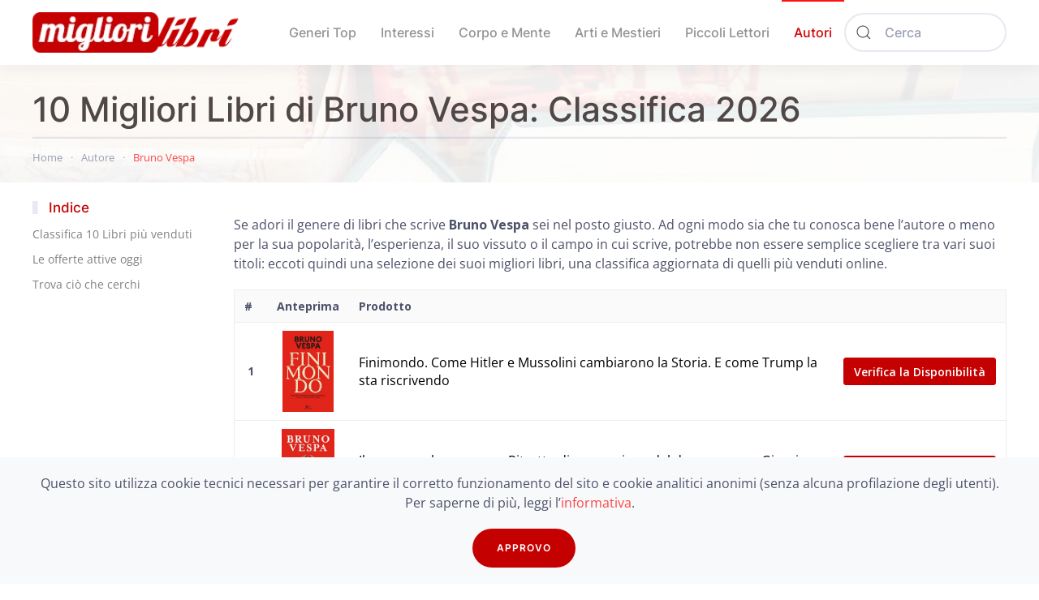

--- FILE ---
content_type: text/html; charset=UTF-8
request_url: https://migliorilibri.it/autore/bruno-vespa/
body_size: 15964
content:
<!DOCTYPE html>
<html lang="it-IT">
    <head>
        <meta charset="UTF-8">
        <meta name="viewport" content="width=device-width, initial-scale=1">
        <link rel="icon" href="/wp-content/uploads/2022/06/favicon-migliori-libri.png" sizes="any">
                <link rel="apple-touch-icon" href="/wp-content/uploads/2022/06/favicon-migliori-libri.png">
                <meta name='robots' content='index, follow, max-image-preview:large, max-snippet:-1, max-video-preview:-1' />
			<!-- start/ frontend header/ WooZone -->
					<style type="text/css">
				.WooZone-price-info {
					font-size: 0.6em;
				}
				.woocommerce div.product p.price, .woocommerce div.product span.price {
					line-height: initial !important;
				}
			</style>
					<!-- end/ frontend header/ WooZone -->
		
	<!-- This site is optimized with the Yoast SEO plugin v21.3 - https://yoast.com/wordpress/plugins/seo/ -->
	<title>ᐅ 10 Migliori Libri di Bruno Vespa: Classifica 2026</title>
	<meta name="description" content="Se ti piacciono i Libri di Bruno Vespa consulta la nostra Classifica e scopri i più venduti online e le offerte disponibili sui titoli." />
	<link rel="canonical" href="https://migliorilibri.it/autore/bruno-vespa/" />
	<meta property="og:locale" content="it_IT" />
	<meta property="og:type" content="article" />
	<meta property="og:title" content="ᐅ 10 Migliori Libri di Bruno Vespa: Classifica 2026" />
	<meta property="og:description" content="Se ti piacciono i Libri di Bruno Vespa consulta la nostra Classifica e scopri i più venduti online e le offerte disponibili sui titoli." />
	<meta property="og:url" content="https://migliorilibri.it/autore/bruno-vespa/" />
	<meta property="og:site_name" content="Migliori Libri" />
	<meta property="article:published_time" content="2022-06-02T21:33:11+00:00" />
	<meta property="article:modified_time" content="2022-06-06T14:27:32+00:00" />
	<meta name="author" content="admin" />
	<meta name="twitter:card" content="summary_large_image" />
	<meta name="twitter:label1" content="Scritto da" />
	<meta name="twitter:data1" content="admin" />
	<script type="application/ld+json" class="yoast-schema-graph">{"@context":"https://schema.org","@graph":[{"@type":"WebPage","@id":"https://migliorilibri.it/autore/bruno-vespa/","url":"https://migliorilibri.it/autore/bruno-vespa/","name":"ᐅ 10 Migliori Libri di Bruno Vespa: Classifica 2026","isPartOf":{"@id":"https://migliorilibri.it/#website"},"datePublished":"2022-06-02T21:33:11+00:00","dateModified":"2022-06-06T14:27:32+00:00","author":{"@id":"https://migliorilibri.it/#/schema/person/55a3551f11849aa0aa601f00ff55503f"},"description":"Se ti piacciono i Libri di Bruno Vespa consulta la nostra Classifica e scopri i più venduti online e le offerte disponibili sui titoli.","breadcrumb":{"@id":"https://migliorilibri.it/autore/bruno-vespa/#breadcrumb"},"inLanguage":"it-IT","potentialAction":[{"@type":"ReadAction","target":["https://migliorilibri.it/autore/bruno-vespa/"]}]},{"@type":"BreadcrumbList","@id":"https://migliorilibri.it/autore/bruno-vespa/#breadcrumb","itemListElement":[{"@type":"ListItem","position":1,"name":"Home","item":"https://migliorilibri.it/"},{"@type":"ListItem","position":2,"name":"Bruno Vespa"}]},{"@type":"WebSite","@id":"https://migliorilibri.it/#website","url":"https://migliorilibri.it/","name":"Migliori Libri","description":"","potentialAction":[{"@type":"SearchAction","target":{"@type":"EntryPoint","urlTemplate":"https://migliorilibri.it/?s={search_term_string}"},"query-input":"required name=search_term_string"}],"inLanguage":"it-IT"},{"@type":"Person","@id":"https://migliorilibri.it/#/schema/person/55a3551f11849aa0aa601f00ff55503f","name":"admin","image":{"@type":"ImageObject","inLanguage":"it-IT","@id":"https://migliorilibri.it/#/schema/person/image/","url":"https://secure.gravatar.com/avatar/f57438c2788419a3fa1ea8a129e9c5f7?s=96&d=mm&r=g","contentUrl":"https://secure.gravatar.com/avatar/f57438c2788419a3fa1ea8a129e9c5f7?s=96&d=mm&r=g","caption":"admin"},"sameAs":["https://migliorilibri.it"]}]}</script>
	<!-- / Yoast SEO plugin. -->


<link rel="alternate" type="application/rss+xml" title="Migliori Libri &raquo; Feed" href="https://migliorilibri.it/feed/" />
<link rel="alternate" type="application/rss+xml" title="Migliori Libri &raquo; Feed dei commenti" href="https://migliorilibri.it/comments/feed/" />
<link rel="alternate" type="application/rss+xml" title="Migliori Libri &raquo; Bruno Vespa Feed dei commenti" href="https://migliorilibri.it/autore/bruno-vespa/feed/" />
<script type="text/javascript">
/* <![CDATA[ */
window._wpemojiSettings = {"baseUrl":"https:\/\/s.w.org\/images\/core\/emoji\/15.0.3\/72x72\/","ext":".png","svgUrl":"https:\/\/s.w.org\/images\/core\/emoji\/15.0.3\/svg\/","svgExt":".svg","source":{"concatemoji":"https:\/\/migliorilibri.it\/wp-includes\/js\/wp-emoji-release.min.js?ver=6.5.7"}};
/*! This file is auto-generated */
!function(i,n){var o,s,e;function c(e){try{var t={supportTests:e,timestamp:(new Date).valueOf()};sessionStorage.setItem(o,JSON.stringify(t))}catch(e){}}function p(e,t,n){e.clearRect(0,0,e.canvas.width,e.canvas.height),e.fillText(t,0,0);var t=new Uint32Array(e.getImageData(0,0,e.canvas.width,e.canvas.height).data),r=(e.clearRect(0,0,e.canvas.width,e.canvas.height),e.fillText(n,0,0),new Uint32Array(e.getImageData(0,0,e.canvas.width,e.canvas.height).data));return t.every(function(e,t){return e===r[t]})}function u(e,t,n){switch(t){case"flag":return n(e,"\ud83c\udff3\ufe0f\u200d\u26a7\ufe0f","\ud83c\udff3\ufe0f\u200b\u26a7\ufe0f")?!1:!n(e,"\ud83c\uddfa\ud83c\uddf3","\ud83c\uddfa\u200b\ud83c\uddf3")&&!n(e,"\ud83c\udff4\udb40\udc67\udb40\udc62\udb40\udc65\udb40\udc6e\udb40\udc67\udb40\udc7f","\ud83c\udff4\u200b\udb40\udc67\u200b\udb40\udc62\u200b\udb40\udc65\u200b\udb40\udc6e\u200b\udb40\udc67\u200b\udb40\udc7f");case"emoji":return!n(e,"\ud83d\udc26\u200d\u2b1b","\ud83d\udc26\u200b\u2b1b")}return!1}function f(e,t,n){var r="undefined"!=typeof WorkerGlobalScope&&self instanceof WorkerGlobalScope?new OffscreenCanvas(300,150):i.createElement("canvas"),a=r.getContext("2d",{willReadFrequently:!0}),o=(a.textBaseline="top",a.font="600 32px Arial",{});return e.forEach(function(e){o[e]=t(a,e,n)}),o}function t(e){var t=i.createElement("script");t.src=e,t.defer=!0,i.head.appendChild(t)}"undefined"!=typeof Promise&&(o="wpEmojiSettingsSupports",s=["flag","emoji"],n.supports={everything:!0,everythingExceptFlag:!0},e=new Promise(function(e){i.addEventListener("DOMContentLoaded",e,{once:!0})}),new Promise(function(t){var n=function(){try{var e=JSON.parse(sessionStorage.getItem(o));if("object"==typeof e&&"number"==typeof e.timestamp&&(new Date).valueOf()<e.timestamp+604800&&"object"==typeof e.supportTests)return e.supportTests}catch(e){}return null}();if(!n){if("undefined"!=typeof Worker&&"undefined"!=typeof OffscreenCanvas&&"undefined"!=typeof URL&&URL.createObjectURL&&"undefined"!=typeof Blob)try{var e="postMessage("+f.toString()+"("+[JSON.stringify(s),u.toString(),p.toString()].join(",")+"));",r=new Blob([e],{type:"text/javascript"}),a=new Worker(URL.createObjectURL(r),{name:"wpTestEmojiSupports"});return void(a.onmessage=function(e){c(n=e.data),a.terminate(),t(n)})}catch(e){}c(n=f(s,u,p))}t(n)}).then(function(e){for(var t in e)n.supports[t]=e[t],n.supports.everything=n.supports.everything&&n.supports[t],"flag"!==t&&(n.supports.everythingExceptFlag=n.supports.everythingExceptFlag&&n.supports[t]);n.supports.everythingExceptFlag=n.supports.everythingExceptFlag&&!n.supports.flag,n.DOMReady=!1,n.readyCallback=function(){n.DOMReady=!0}}).then(function(){return e}).then(function(){var e;n.supports.everything||(n.readyCallback(),(e=n.source||{}).concatemoji?t(e.concatemoji):e.wpemoji&&e.twemoji&&(t(e.twemoji),t(e.wpemoji)))}))}((window,document),window._wpemojiSettings);
/* ]]> */
</script>
<link rel='stylesheet' id='thickbox.css-css' href='https://migliorilibri.it/wp-includes/js/thickbox/thickbox.css?ver=13.8.2' type='text/css' media='all' />
<style id='wp-emoji-styles-inline-css' type='text/css'>

	img.wp-smiley, img.emoji {
		display: inline !important;
		border: none !important;
		box-shadow: none !important;
		height: 1em !important;
		width: 1em !important;
		margin: 0 0.07em !important;
		vertical-align: -0.1em !important;
		background: none !important;
		padding: 0 !important;
	}
</style>
<link rel='stylesheet' id='wp-block-library-css' href='https://migliorilibri.it/wp-includes/css/dist/block-library/style.min.css?ver=6.5.7' type='text/css' media='all' />
<link rel='stylesheet' id='wc-blocks-vendors-style-css' href='https://migliorilibri.it/wp-content/plugins/woocommerce/packages/woocommerce-blocks/build/wc-blocks-vendors-style.css?ver=10.9.3' type='text/css' media='all' />
<link rel='stylesheet' id='wc-all-blocks-style-css' href='https://migliorilibri.it/wp-content/plugins/woocommerce/packages/woocommerce-blocks/build/wc-all-blocks-style.css?ver=10.9.3' type='text/css' media='all' />
<style id='classic-theme-styles-inline-css' type='text/css'>
/*! This file is auto-generated */
.wp-block-button__link{color:#fff;background-color:#32373c;border-radius:9999px;box-shadow:none;text-decoration:none;padding:calc(.667em + 2px) calc(1.333em + 2px);font-size:1.125em}.wp-block-file__button{background:#32373c;color:#fff;text-decoration:none}
</style>
<style id='global-styles-inline-css' type='text/css'>
body{--wp--preset--color--black: #000000;--wp--preset--color--cyan-bluish-gray: #abb8c3;--wp--preset--color--white: #ffffff;--wp--preset--color--pale-pink: #f78da7;--wp--preset--color--vivid-red: #cf2e2e;--wp--preset--color--luminous-vivid-orange: #ff6900;--wp--preset--color--luminous-vivid-amber: #fcb900;--wp--preset--color--light-green-cyan: #7bdcb5;--wp--preset--color--vivid-green-cyan: #00d084;--wp--preset--color--pale-cyan-blue: #8ed1fc;--wp--preset--color--vivid-cyan-blue: #0693e3;--wp--preset--color--vivid-purple: #9b51e0;--wp--preset--gradient--vivid-cyan-blue-to-vivid-purple: linear-gradient(135deg,rgba(6,147,227,1) 0%,rgb(155,81,224) 100%);--wp--preset--gradient--light-green-cyan-to-vivid-green-cyan: linear-gradient(135deg,rgb(122,220,180) 0%,rgb(0,208,130) 100%);--wp--preset--gradient--luminous-vivid-amber-to-luminous-vivid-orange: linear-gradient(135deg,rgba(252,185,0,1) 0%,rgba(255,105,0,1) 100%);--wp--preset--gradient--luminous-vivid-orange-to-vivid-red: linear-gradient(135deg,rgba(255,105,0,1) 0%,rgb(207,46,46) 100%);--wp--preset--gradient--very-light-gray-to-cyan-bluish-gray: linear-gradient(135deg,rgb(238,238,238) 0%,rgb(169,184,195) 100%);--wp--preset--gradient--cool-to-warm-spectrum: linear-gradient(135deg,rgb(74,234,220) 0%,rgb(151,120,209) 20%,rgb(207,42,186) 40%,rgb(238,44,130) 60%,rgb(251,105,98) 80%,rgb(254,248,76) 100%);--wp--preset--gradient--blush-light-purple: linear-gradient(135deg,rgb(255,206,236) 0%,rgb(152,150,240) 100%);--wp--preset--gradient--blush-bordeaux: linear-gradient(135deg,rgb(254,205,165) 0%,rgb(254,45,45) 50%,rgb(107,0,62) 100%);--wp--preset--gradient--luminous-dusk: linear-gradient(135deg,rgb(255,203,112) 0%,rgb(199,81,192) 50%,rgb(65,88,208) 100%);--wp--preset--gradient--pale-ocean: linear-gradient(135deg,rgb(255,245,203) 0%,rgb(182,227,212) 50%,rgb(51,167,181) 100%);--wp--preset--gradient--electric-grass: linear-gradient(135deg,rgb(202,248,128) 0%,rgb(113,206,126) 100%);--wp--preset--gradient--midnight: linear-gradient(135deg,rgb(2,3,129) 0%,rgb(40,116,252) 100%);--wp--preset--font-size--small: 13px;--wp--preset--font-size--medium: 20px;--wp--preset--font-size--large: 36px;--wp--preset--font-size--x-large: 42px;--wp--preset--spacing--20: 0.44rem;--wp--preset--spacing--30: 0.67rem;--wp--preset--spacing--40: 1rem;--wp--preset--spacing--50: 1.5rem;--wp--preset--spacing--60: 2.25rem;--wp--preset--spacing--70: 3.38rem;--wp--preset--spacing--80: 5.06rem;--wp--preset--shadow--natural: 6px 6px 9px rgba(0, 0, 0, 0.2);--wp--preset--shadow--deep: 12px 12px 50px rgba(0, 0, 0, 0.4);--wp--preset--shadow--sharp: 6px 6px 0px rgba(0, 0, 0, 0.2);--wp--preset--shadow--outlined: 6px 6px 0px -3px rgba(255, 255, 255, 1), 6px 6px rgba(0, 0, 0, 1);--wp--preset--shadow--crisp: 6px 6px 0px rgba(0, 0, 0, 1);}:where(.is-layout-flex){gap: 0.5em;}:where(.is-layout-grid){gap: 0.5em;}body .is-layout-flex{display: flex;}body .is-layout-flex{flex-wrap: wrap;align-items: center;}body .is-layout-flex > *{margin: 0;}body .is-layout-grid{display: grid;}body .is-layout-grid > *{margin: 0;}:where(.wp-block-columns.is-layout-flex){gap: 2em;}:where(.wp-block-columns.is-layout-grid){gap: 2em;}:where(.wp-block-post-template.is-layout-flex){gap: 1.25em;}:where(.wp-block-post-template.is-layout-grid){gap: 1.25em;}.has-black-color{color: var(--wp--preset--color--black) !important;}.has-cyan-bluish-gray-color{color: var(--wp--preset--color--cyan-bluish-gray) !important;}.has-white-color{color: var(--wp--preset--color--white) !important;}.has-pale-pink-color{color: var(--wp--preset--color--pale-pink) !important;}.has-vivid-red-color{color: var(--wp--preset--color--vivid-red) !important;}.has-luminous-vivid-orange-color{color: var(--wp--preset--color--luminous-vivid-orange) !important;}.has-luminous-vivid-amber-color{color: var(--wp--preset--color--luminous-vivid-amber) !important;}.has-light-green-cyan-color{color: var(--wp--preset--color--light-green-cyan) !important;}.has-vivid-green-cyan-color{color: var(--wp--preset--color--vivid-green-cyan) !important;}.has-pale-cyan-blue-color{color: var(--wp--preset--color--pale-cyan-blue) !important;}.has-vivid-cyan-blue-color{color: var(--wp--preset--color--vivid-cyan-blue) !important;}.has-vivid-purple-color{color: var(--wp--preset--color--vivid-purple) !important;}.has-black-background-color{background-color: var(--wp--preset--color--black) !important;}.has-cyan-bluish-gray-background-color{background-color: var(--wp--preset--color--cyan-bluish-gray) !important;}.has-white-background-color{background-color: var(--wp--preset--color--white) !important;}.has-pale-pink-background-color{background-color: var(--wp--preset--color--pale-pink) !important;}.has-vivid-red-background-color{background-color: var(--wp--preset--color--vivid-red) !important;}.has-luminous-vivid-orange-background-color{background-color: var(--wp--preset--color--luminous-vivid-orange) !important;}.has-luminous-vivid-amber-background-color{background-color: var(--wp--preset--color--luminous-vivid-amber) !important;}.has-light-green-cyan-background-color{background-color: var(--wp--preset--color--light-green-cyan) !important;}.has-vivid-green-cyan-background-color{background-color: var(--wp--preset--color--vivid-green-cyan) !important;}.has-pale-cyan-blue-background-color{background-color: var(--wp--preset--color--pale-cyan-blue) !important;}.has-vivid-cyan-blue-background-color{background-color: var(--wp--preset--color--vivid-cyan-blue) !important;}.has-vivid-purple-background-color{background-color: var(--wp--preset--color--vivid-purple) !important;}.has-black-border-color{border-color: var(--wp--preset--color--black) !important;}.has-cyan-bluish-gray-border-color{border-color: var(--wp--preset--color--cyan-bluish-gray) !important;}.has-white-border-color{border-color: var(--wp--preset--color--white) !important;}.has-pale-pink-border-color{border-color: var(--wp--preset--color--pale-pink) !important;}.has-vivid-red-border-color{border-color: var(--wp--preset--color--vivid-red) !important;}.has-luminous-vivid-orange-border-color{border-color: var(--wp--preset--color--luminous-vivid-orange) !important;}.has-luminous-vivid-amber-border-color{border-color: var(--wp--preset--color--luminous-vivid-amber) !important;}.has-light-green-cyan-border-color{border-color: var(--wp--preset--color--light-green-cyan) !important;}.has-vivid-green-cyan-border-color{border-color: var(--wp--preset--color--vivid-green-cyan) !important;}.has-pale-cyan-blue-border-color{border-color: var(--wp--preset--color--pale-cyan-blue) !important;}.has-vivid-cyan-blue-border-color{border-color: var(--wp--preset--color--vivid-cyan-blue) !important;}.has-vivid-purple-border-color{border-color: var(--wp--preset--color--vivid-purple) !important;}.has-vivid-cyan-blue-to-vivid-purple-gradient-background{background: var(--wp--preset--gradient--vivid-cyan-blue-to-vivid-purple) !important;}.has-light-green-cyan-to-vivid-green-cyan-gradient-background{background: var(--wp--preset--gradient--light-green-cyan-to-vivid-green-cyan) !important;}.has-luminous-vivid-amber-to-luminous-vivid-orange-gradient-background{background: var(--wp--preset--gradient--luminous-vivid-amber-to-luminous-vivid-orange) !important;}.has-luminous-vivid-orange-to-vivid-red-gradient-background{background: var(--wp--preset--gradient--luminous-vivid-orange-to-vivid-red) !important;}.has-very-light-gray-to-cyan-bluish-gray-gradient-background{background: var(--wp--preset--gradient--very-light-gray-to-cyan-bluish-gray) !important;}.has-cool-to-warm-spectrum-gradient-background{background: var(--wp--preset--gradient--cool-to-warm-spectrum) !important;}.has-blush-light-purple-gradient-background{background: var(--wp--preset--gradient--blush-light-purple) !important;}.has-blush-bordeaux-gradient-background{background: var(--wp--preset--gradient--blush-bordeaux) !important;}.has-luminous-dusk-gradient-background{background: var(--wp--preset--gradient--luminous-dusk) !important;}.has-pale-ocean-gradient-background{background: var(--wp--preset--gradient--pale-ocean) !important;}.has-electric-grass-gradient-background{background: var(--wp--preset--gradient--electric-grass) !important;}.has-midnight-gradient-background{background: var(--wp--preset--gradient--midnight) !important;}.has-small-font-size{font-size: var(--wp--preset--font-size--small) !important;}.has-medium-font-size{font-size: var(--wp--preset--font-size--medium) !important;}.has-large-font-size{font-size: var(--wp--preset--font-size--large) !important;}.has-x-large-font-size{font-size: var(--wp--preset--font-size--x-large) !important;}
.wp-block-navigation a:where(:not(.wp-element-button)){color: inherit;}
:where(.wp-block-post-template.is-layout-flex){gap: 1.25em;}:where(.wp-block-post-template.is-layout-grid){gap: 1.25em;}
:where(.wp-block-columns.is-layout-flex){gap: 2em;}:where(.wp-block-columns.is-layout-grid){gap: 2em;}
.wp-block-pullquote{font-size: 1.5em;line-height: 1.6;}
</style>
<link rel='stylesheet' id='contact-form-7-css' href='https://migliorilibri.it/wp-content/plugins/contact-form-7/includes/css/styles.css?ver=5.9.4' type='text/css' media='all' />
<style id='woocommerce-inline-inline-css' type='text/css'>
.woocommerce form .form-row .required { visibility: visible; }
</style>
<link rel='stylesheet' id='WooZone-frontend-style-css' href='https://migliorilibri.it/wp-content/plugins/woozone/lib/frontend/css/frontend.css?ver=13.8.2' type='text/css' media='all' />
<link rel='stylesheet' id='WooZoneProducts-css' href='https://migliorilibri.it/wp-content/plugins/woozone/modules/product_in_post/style.css?ver=13.8.2' type='text/css' media='all' />
<link rel='stylesheet' id='aawp-css' href='https://migliorilibri.it/wp-content/plugins/aawp/assets/dist/css/main.css?ver=3.18.3' type='text/css' media='all' />
<link href="https://migliorilibri.it/wp-content/themes/yootheme/css/theme.1.css?ver=1716196087" rel="stylesheet">
<script type="text/javascript" src="https://migliorilibri.it/wp-includes/js/jquery/jquery.min.js?ver=3.7.1" id="jquery-core-js"></script>
<script type="text/javascript" src="https://migliorilibri.it/wp-includes/js/jquery/jquery-migrate.min.js?ver=3.4.1" id="jquery-migrate-js"></script>
<script type="text/javascript" id="WooZone-frontend-script-js-extra">
/* <![CDATA[ */
var woozone_vars = {"ajax_url":"https:\/\/migliorilibri.it\/wp-admin\/admin-ajax.php","checkout_url":"https:\/\/migliorilibri.it\/pagamento\/","lang":{"loading":"Loading...","closing":"Closing...","saving":"Saving...","updating":"Updating...","amzcart_checkout":"checkout done","amzcart_cancel":"canceled","amzcart_checkout_msg":"all good","amzcart_cancel_msg":"You must check or cancel all amazon shops!","available_yes":"available","available_no":"not available","load_cross_sell_box":"Frequently Bought Together Loading..."}};
/* ]]> */
</script>
<script type="text/javascript" src="https://migliorilibri.it/wp-content/plugins/woozone/lib/frontend/js/frontend.js?ver=13.8.2" id="WooZone-frontend-script-js"></script>
<link rel="https://api.w.org/" href="https://migliorilibri.it/wp-json/" /><link rel="alternate" type="application/json" href="https://migliorilibri.it/wp-json/wp/v2/posts/124" /><link rel="EditURI" type="application/rsd+xml" title="RSD" href="https://migliorilibri.it/xmlrpc.php?rsd" />
<meta name="generator" content="WordPress 6.5.7" />
<meta name="generator" content="WooCommerce 8.1.3" />
<link rel='shortlink' href='https://migliorilibri.it/?p=124' />
<link rel="alternate" type="application/json+oembed" href="https://migliorilibri.it/wp-json/oembed/1.0/embed?url=https%3A%2F%2Fmigliorilibri.it%2Fautore%2Fbruno-vespa%2F" />
<link rel="alternate" type="text/xml+oembed" href="https://migliorilibri.it/wp-json/oembed/1.0/embed?url=https%3A%2F%2Fmigliorilibri.it%2Fautore%2Fbruno-vespa%2F&#038;format=xml" />
<style type="text/css">.aawp .aawp-tb__row--highlight{background-color:#256aaf;}.aawp .aawp-tb__row--highlight{color:#256aaf;}.aawp .aawp-tb__row--highlight a{color:#256aaf;}</style>	<noscript><style>.woocommerce-product-gallery{ opacity: 1 !important; }</style></noscript>
	<script src="https://migliorilibri.it/wp-content/themes/yootheme/vendor/yootheme/theme-cookie/app/cookie.min.js?ver=3.0.17" defer></script>
<script src="https://migliorilibri.it/wp-content/themes/yootheme/vendor/assets/uikit/dist/js/uikit.min.js?ver=3.0.17"></script>
<script src="https://migliorilibri.it/wp-content/themes/yootheme/vendor/assets/uikit/dist/js/uikit-icons-union-dental.min.js?ver=3.0.17"></script>
<script src="https://migliorilibri.it/wp-content/themes/yootheme/js/theme.js?ver=3.0.17"></script>
<script>var $theme = {"cookie":{"mode":"notification","template":"<div class=\"tm-cookie-banner uk-section uk-section-xsmall uk-section-muted uk-position-bottom uk-position-fixed\">\n        <div class=\"uk-container uk-container-expand uk-text-center\">\n\n            <p>Questo sito utilizza cookie tecnici necessari per garantire il corretto funzionamento del sito e cookie analitici anonimi (senza alcuna profilazione degli utenti). Per saperne di pi\u00f9, leggi l\u2019<a href=\"https:\/\/migliorilibri.it\/privacy-cookie-policy\/\">informativa<\/a>.<\/p>\n                            <button type=\"button\" class=\"js-accept uk-button uk-button-secondary uk-margin-small-left\" data-uk-toggle=\"target: !.uk-section; animation: true\">APPROVO<\/button>\n            \n            \n        <\/div>\n    <\/div>","position":"bottom"}};</script>
    </head>
    <body class="post-template-default single single-post postid-124 single-format-standard  theme-yootheme aawp-custom woocommerce-no-js">
        
        
        
        <div class="tm-page">

                        


<div class="tm-header-mobile uk-hidden@l" uk-header>


    
        <div class="uk-navbar-container">

            <div class="uk-container uk-container-expand">
                <nav class="uk-navbar" uk-navbar="{&quot;container&quot;:&quot;.tm-header-mobile&quot;}">

                                        <div class="uk-navbar-left">

                                                    <a href="https://migliorilibri.it/" aria-label="Back to home" class="uk-logo uk-navbar-item" data-wpel-link="internal">
    <picture>
<source type="image/webp" srcset="/wp-content/themes/yootheme/cache/17/logo-migliori-libri-17b5285e.webp 229w, /wp-content/themes/yootheme/cache/dd/logo-migliori-libri-dd4e3bd8.webp 234w" sizes="(min-width: 229px) 229px">
<img alt loading="eager" src="/wp-content/themes/yootheme/cache/42/logo-migliori-libri-421061e3.png" width="229" height="45">
</picture></a>                        
                        
                    </div>
                    
                    
                                        <div class="uk-navbar-right">

                                                                            
                        <a uk-toggle="" aria-label="Open Menu" href="#tm-dialog-mobile" class="uk-navbar-toggle">

        
        <div uk-navbar-toggle-icon></div>

        
    </a>
                    </div>
                    
                </nav>
            </div>

        </div>

    




        <div id="tm-dialog-mobile" uk-offcanvas="container: true; overlay: true" mode="slide" flip>
        <div class="uk-offcanvas-bar uk-flex uk-flex-column">

                        <button class="uk-offcanvas-close uk-close-large" type="button" uk-close uk-toggle="cls: uk-close-large; mode: media; media: @s"></button>
            
                        <div class="uk-margin-auto-vertical uk-text-center">
                
<div class="uk-grid uk-child-width-1-1" uk-grid>    <div>
<div class="uk-panel widget widget_nav_menu" id="nav_menu-2">

    
    
<ul class="uk-nav uk-nav-primary uk-nav-divider uk-nav-accordion uk-nav-center" uk-nav="targets: &gt; .js-accordion">
    
	<li class="menu-item menu-item-type-custom menu-item-object-custom menu-item-has-children js-accordion uk-parent"><a href="" data-wpel-link="internal"> Generi Top <span uk-nav-parent-icon></span></a>
	<ul class="uk-nav-sub">

		<li class="menu-item menu-item-type-taxonomy menu-item-object-product_cat"><a href="https://migliorilibri.it/genere/libri-fantasy/" data-wpel-link="internal"> Fantasy</a></li>
		<li class="menu-item menu-item-type-taxonomy menu-item-object-product_cat"><a href="https://migliorilibri.it/genere/romanzi-rosa/" data-wpel-link="internal"> Romanzi Rosa</a></li>
		<li class="menu-item menu-item-type-taxonomy menu-item-object-product_cat"><a href="https://migliorilibri.it/genere/libri-gialli/" data-wpel-link="internal"> Gialli</a></li>
		<li class="menu-item menu-item-type-taxonomy menu-item-object-product_cat"><a href="https://migliorilibri.it/genere/biografie-da-leggere/" data-wpel-link="internal"> Biografie</a></li>
		<li class="menu-item menu-item-type-taxonomy menu-item-object-product_cat"><a href="https://migliorilibri.it/genere/libri-di-guerra/" data-wpel-link="internal"> Guerra</a></li>
		<li class="menu-item menu-item-type-taxonomy menu-item-object-product_cat"><a href="https://migliorilibri.it/genere/libri-di-avventura/" data-wpel-link="internal"> Avventura</a></li>
		<li class="menu-item menu-item-type-taxonomy menu-item-object-product_cat"><a href="https://migliorilibri.it/genere/libri-erotici/" data-wpel-link="internal"> Erotici</a></li></ul></li>
	<li class="menu-item menu-item-type-custom menu-item-object-custom menu-item-has-children js-accordion uk-parent"><a href="" data-wpel-link="internal"> Interessi <span uk-nav-parent-icon></span></a>
	<ul class="uk-nav-sub">

		<li class="menu-item menu-item-type-taxonomy menu-item-object-product_cat"><a href="https://migliorilibri.it/genere/libri-sulla-moda/" data-wpel-link="internal"> Moda</a></li>
		<li class="menu-item menu-item-type-taxonomy menu-item-object-product_cat"><a href="https://migliorilibri.it/genere/libri-sul-nucleare/" data-wpel-link="internal"> Nucleare</a></li></ul></li>
	<li class="menu-item menu-item-type-custom menu-item-object-custom menu-item-has-children js-accordion uk-parent"><a href="" data-wpel-link="internal"> Corpo e Mente <span uk-nav-parent-icon></span></a>
	<ul class="uk-nav-sub">

		<li class="menu-item menu-item-type-taxonomy menu-item-object-product_cat"><a href="https://migliorilibri.it/genere/libri-omeopatici/" data-wpel-link="internal"> Omeopatia</a></li>
		<li class="menu-item menu-item-type-taxonomy menu-item-object-product_cat"><a href="https://migliorilibri.it/genere/libri-sul-benessere/" data-wpel-link="internal"> Benessere</a></li></ul></li>
	<li class="menu-item menu-item-type-custom menu-item-object-custom menu-item-has-children js-accordion uk-parent"><a href="" data-wpel-link="internal"> Arti e Mestieri <span uk-nav-parent-icon></span></a>
	<ul class="uk-nav-sub">

		<li class="menu-item menu-item-type-taxonomy menu-item-object-product_cat"><a href="https://migliorilibri.it/genere/libri-sulla-seo/" data-wpel-link="internal"> SEO</a></li>
		<li class="menu-item menu-item-type-taxonomy menu-item-object-product_cat"><a href="https://migliorilibri.it/genere/libri-barbecue/" data-wpel-link="internal"> Barbecue</a></li></ul></li>
	<li class="menu-item menu-item-type-custom menu-item-object-custom menu-item-has-children js-accordion uk-parent"><a href="" data-wpel-link="internal"> Piccoli Lettori <span uk-nav-parent-icon></span></a>
	<ul class="uk-nav-sub">

		<li class="menu-item menu-item-type-taxonomy menu-item-object-product_cat"><a href="https://migliorilibri.it/genere/libri-interattivi-per-bambini/" data-wpel-link="internal"> Libri interattivi</a></li></ul></li>
	<li class="menu-item menu-item-type-custom menu-item-object-custom current-menu-ancestor current-menu-parent menu-item-has-children uk-active js-accordion uk-open uk-parent"><a href="" data-wpel-link="internal"> Autori <span uk-nav-parent-icon></span></a>
	<ul class="uk-nav-sub">

		<li class="menu-item menu-item-type-post_type menu-item-object-post"><a href="https://migliorilibri.it/autore/alberto-angela/" data-wpel-link="internal"> Alberto Angela</a></li>
		<li class="menu-item menu-item-type-post_type menu-item-object-post current-menu-item uk-active"><a href="https://migliorilibri.it/autore/bruno-vespa/" data-wpel-link="internal"> Bruno Vespa</a></li>
		<li class="menu-item menu-item-type-post_type menu-item-object-post"><a href="https://migliorilibri.it/autore/carlo-verdone/" data-wpel-link="internal"> Carlo Verdone</a></li>
		<li class="menu-item menu-item-type-post_type menu-item-object-post"><a href="https://migliorilibri.it/autore/catena-fiorello/" data-wpel-link="internal"> Catena Fiorello</a></li>
		<li class="menu-item menu-item-type-post_type menu-item-object-post"><a href="https://migliorilibri.it/autore/charles-bukowski/" data-wpel-link="internal"> Charles Bukowski</a></li>
		<li class="menu-item menu-item-type-post_type menu-item-object-post"><a href="https://migliorilibri.it/autore/chiara-amirante/" data-wpel-link="internal"> Chiara Amirante</a></li>
		<li class="menu-item menu-item-type-post_type menu-item-object-post"><a href="https://migliorilibri.it/autore/corina-bomann/" data-wpel-link="internal"> Corina Bomann</a></li>
		<li class="menu-item menu-item-type-post_type menu-item-object-post"><a href="https://migliorilibri.it/autore/dacia-maraini/" data-wpel-link="internal"> Dacia Maraini</a></li>
		<li class="menu-item menu-item-type-post_type menu-item-object-post"><a href="https://migliorilibri.it/autore/dan-brown/" data-wpel-link="internal"> Dan Brown</a></li>
		<li class="menu-item menu-item-type-post_type menu-item-object-post"><a href="https://migliorilibri.it/autore/danielle-steel/" data-wpel-link="internal"> Danielle Steel</a></li>
		<li class="menu-item menu-item-type-post_type menu-item-object-post"><a href="https://migliorilibri.it/autore/erri-de-luca/" data-wpel-link="internal"> Erri De Luca</a></li>
		<li class="menu-item menu-item-type-post_type menu-item-object-post"><a href="https://migliorilibri.it/autore/felicia-kingsley/" data-wpel-link="internal"> Felicia Kingsley</a></li>
		<li class="menu-item menu-item-type-post_type menu-item-object-post"><a href="https://migliorilibri.it/autore/frida-kahlo/" data-wpel-link="internal"> Frida Kahlo</a></li>
		<li class="menu-item menu-item-type-post_type menu-item-object-post"><a href="https://migliorilibri.it/autore/gianni-rodari/" data-wpel-link="internal"> Gianni Rodari</a></li>
		<li class="menu-item menu-item-type-post_type menu-item-object-post"><a href="https://migliorilibri.it/autore/ilaria-tuti/" data-wpel-link="internal"> Ilaria Tuti</a></li>
		<li class="menu-item menu-item-type-post_type menu-item-object-post"><a href="https://migliorilibri.it/autore/julia-elle/" data-wpel-link="internal"> Julia Elle</a></li>
		<li class="menu-item menu-item-type-post_type menu-item-object-post"><a href="https://migliorilibri.it/autore/julia-quinn/" data-wpel-link="internal"> Julia Quinn</a></li>
		<li class="menu-item menu-item-type-post_type menu-item-object-post"><a href="https://migliorilibri.it/autore/kira-shell/" data-wpel-link="internal"> Kira Shell</a></li>
		<li class="menu-item menu-item-type-post_type menu-item-object-post"><a href="https://migliorilibri.it/autore/liliana-segre/" data-wpel-link="internal"> Liliana Segre</a></li>
		<li class="menu-item menu-item-type-post_type menu-item-object-post"><a href="https://migliorilibri.it/autore/lilli-gruber/" data-wpel-link="internal"> Lilli Gruber</a></li>
		<li class="menu-item menu-item-type-post_type menu-item-object-post"><a href="https://migliorilibri.it/autore/luciana-littizzetto/" data-wpel-link="internal"> Luciana Littizzetto</a></li>
		<li class="menu-item menu-item-type-post_type menu-item-object-post"><a href="https://migliorilibri.it/autore/lyon/" data-wpel-link="internal"> Lyon</a></li>
		<li class="menu-item menu-item-type-post_type menu-item-object-post"><a href="https://migliorilibri.it/autore/mario-rigoni-stern/" data-wpel-link="internal"> Mario Rigoni Stern</a></li>
		<li class="menu-item menu-item-type-post_type menu-item-object-post"><a href="https://migliorilibri.it/autore/mario-soldati/" data-wpel-link="internal"> Mario Soldati</a></li>
		<li class="menu-item menu-item-type-post_type menu-item-object-post"><a href="https://migliorilibri.it/autore/maurizio-de-giovanni/" data-wpel-link="internal"> Maurizio De Giovanni</a></li>
		<li class="menu-item menu-item-type-post_type menu-item-object-post"><a href="https://migliorilibri.it/autore/nadia-toffa/" data-wpel-link="internal"> Nadia Toffa</a></li>
		<li class="menu-item menu-item-type-post_type menu-item-object-post"><a href="https://migliorilibri.it/autore/oriana-fallaci/" data-wpel-link="internal"> Oriana Fallaci</a></li>
		<li class="menu-item menu-item-type-post_type menu-item-object-post"><a href="https://migliorilibri.it/autore/oscar-wilde/" data-wpel-link="internal"> Oscar Wilde</a></li>
		<li class="menu-item menu-item-type-post_type menu-item-object-post"><a href="https://migliorilibri.it/autore/osho/" data-wpel-link="internal"> Osho</a></li>
		<li class="menu-item menu-item-type-post_type menu-item-object-post"><a href="https://migliorilibri.it/autore/paolo-del-debbio/" data-wpel-link="internal"> Paolo Del Debbio</a></li>
		<li class="menu-item menu-item-type-post_type menu-item-object-post"><a href="https://migliorilibri.it/autore/papa-francesco/" data-wpel-link="internal"> Papa Francesco</a></li>
		<li class="menu-item menu-item-type-post_type menu-item-object-post"><a href="https://migliorilibri.it/autore/platone/" data-wpel-link="internal"> Platone</a></li>
		<li class="menu-item menu-item-type-post_type menu-item-object-post"><a href="https://migliorilibri.it/autore/rigoni-stern/" data-wpel-link="internal"> Rigoni Stern</a></li>
		<li class="menu-item menu-item-type-post_type menu-item-object-post"><a href="https://migliorilibri.it/autore/roald-dahl/" data-wpel-link="internal"> Roald Dahl</a></li>
		<li class="menu-item menu-item-type-post_type menu-item-object-post"><a href="https://migliorilibri.it/autore/roberto-saviano/" data-wpel-link="internal"> Roberto Saviano</a></li>
		<li class="menu-item menu-item-type-post_type menu-item-object-post"><a href="https://migliorilibri.it/autore/selvaggia-lucarelli/" data-wpel-link="internal"> Selvaggia Lucarelli</a></li>
		<li class="menu-item menu-item-type-post_type menu-item-object-post"><a href="https://migliorilibri.it/autore/tea-stilton/" data-wpel-link="internal"> Tea Stilton</a></li>
		<li class="menu-item menu-item-type-post_type menu-item-object-post"><a href="https://migliorilibri.it/autore/tiziano-terzani/" data-wpel-link="internal"> Tiziano Terzani</a></li>
		<li class="menu-item menu-item-type-post_type menu-item-object-post"><a href="https://migliorilibri.it/autore/umberto-eco/" data-wpel-link="internal"> Umberto Eco</a></li>
		<li class="menu-item menu-item-type-post_type menu-item-object-post"><a href="https://migliorilibri.it/autore/valerie-perrin/" data-wpel-link="internal"> Valerie Perrin</a></li></ul></li></ul>

</div>
</div>    <div>
<div class="uk-panel widget widget_search" id="search-3">

    
    

    <form id="search-681c" action="https://migliorilibri.it" method="get" role="search" class="uk-search uk-search-default uk-width-1-1"><span uk-search-icon></span><input name="s" placeholder="Cerca" required type="search" class="uk-search-input"></form>






</div>
</div></div>            </div>
            
            
        </div>
    </div>
    
    
    

</div>





<div class="tm-header uk-visible@l" uk-header>



    
        <div class="uk-navbar-container">

            <div class="uk-container uk-container-large">
                <nav class="uk-navbar" uk-navbar="{&quot;align&quot;:&quot;left&quot;,&quot;container&quot;:&quot;.tm-header&quot;,&quot;boundary&quot;:&quot;.tm-header .uk-navbar-container&quot;}">

                                        <div class="uk-navbar-left">

                                                    <a href="https://migliorilibri.it/" aria-label="Back to home" class="uk-logo uk-navbar-item" data-wpel-link="internal">
    <picture>
<source type="image/webp" srcset="/wp-content/themes/yootheme/cache/e9/logo-migliori-libri-e969c3c6.webp 253w, /wp-content/themes/yootheme/cache/fd/logo-migliori-libri-fd47c873.webp 254w" sizes="(min-width: 254px) 254px">
<img alt loading="eager" src="/wp-content/themes/yootheme/cache/a8/logo-migliori-libri-a8e281ce.png" width="254" height="50">
</picture></a>                        
                        
                        
                    </div>
                    
                    
                                        <div class="uk-navbar-right">

                                                    
<ul class="uk-navbar-nav">
    
	<li class="menu-item menu-item-type-custom menu-item-object-custom menu-item-has-children uk-parent"><a> Generi Top</a>
	<div class="uk-navbar-dropdown" uk-drop="{&quot;clsDrop&quot;:&quot;uk-navbar-dropdown&quot;,&quot;flip&quot;:&quot;false&quot;,&quot;container&quot;:&quot;.tm-header&quot;,&quot;mode&quot;:&quot;hover&quot;,&quot;pos&quot;:&quot;bottom-left&quot;}"><div class="uk-navbar-dropdown-grid uk-child-width-1-1" uk-grid><div><ul class="uk-nav uk-navbar-dropdown-nav">

		<li class="menu-item menu-item-type-taxonomy menu-item-object-product_cat"><a href="https://migliorilibri.it/genere/libri-fantasy/" data-wpel-link="internal"> Fantasy</a></li>
		<li class="menu-item menu-item-type-taxonomy menu-item-object-product_cat"><a href="https://migliorilibri.it/genere/romanzi-rosa/" data-wpel-link="internal"> Romanzi Rosa</a></li>
		<li class="menu-item menu-item-type-taxonomy menu-item-object-product_cat"><a href="https://migliorilibri.it/genere/libri-gialli/" data-wpel-link="internal"> Gialli</a></li>
		<li class="menu-item menu-item-type-taxonomy menu-item-object-product_cat"><a href="https://migliorilibri.it/genere/biografie-da-leggere/" data-wpel-link="internal"> Biografie</a></li>
		<li class="menu-item menu-item-type-taxonomy menu-item-object-product_cat"><a href="https://migliorilibri.it/genere/libri-di-guerra/" data-wpel-link="internal"> Guerra</a></li>
		<li class="menu-item menu-item-type-taxonomy menu-item-object-product_cat"><a href="https://migliorilibri.it/genere/libri-di-avventura/" data-wpel-link="internal"> Avventura</a></li>
		<li class="menu-item menu-item-type-taxonomy menu-item-object-product_cat"><a href="https://migliorilibri.it/genere/libri-erotici/" data-wpel-link="internal"> Erotici</a></li></ul></div></div></div></li>
	<li class="menu-item menu-item-type-custom menu-item-object-custom menu-item-has-children uk-parent"><a> Interessi</a>
	<div class="uk-navbar-dropdown" uk-drop="{&quot;clsDrop&quot;:&quot;uk-navbar-dropdown&quot;,&quot;flip&quot;:&quot;false&quot;,&quot;container&quot;:&quot;.tm-header&quot;,&quot;mode&quot;:&quot;hover&quot;,&quot;pos&quot;:&quot;bottom-left&quot;}"><div class="uk-navbar-dropdown-grid uk-child-width-1-1" uk-grid><div><ul class="uk-nav uk-navbar-dropdown-nav">

		<li class="menu-item menu-item-type-taxonomy menu-item-object-product_cat"><a href="https://migliorilibri.it/genere/libri-sulla-moda/" data-wpel-link="internal"> Moda</a></li>
		<li class="menu-item menu-item-type-taxonomy menu-item-object-product_cat"><a href="https://migliorilibri.it/genere/libri-sul-nucleare/" data-wpel-link="internal"> Nucleare</a></li></ul></div></div></div></li>
	<li class="menu-item menu-item-type-custom menu-item-object-custom menu-item-has-children uk-parent"><a> Corpo e Mente</a>
	<div class="uk-navbar-dropdown" uk-drop="{&quot;clsDrop&quot;:&quot;uk-navbar-dropdown&quot;,&quot;flip&quot;:&quot;false&quot;,&quot;container&quot;:&quot;.tm-header&quot;,&quot;mode&quot;:&quot;hover&quot;,&quot;pos&quot;:&quot;bottom-left&quot;}"><div class="uk-navbar-dropdown-grid uk-child-width-1-1" uk-grid><div><ul class="uk-nav uk-navbar-dropdown-nav">

		<li class="menu-item menu-item-type-taxonomy menu-item-object-product_cat"><a href="https://migliorilibri.it/genere/libri-omeopatici/" data-wpel-link="internal"> Omeopatia</a></li>
		<li class="menu-item menu-item-type-taxonomy menu-item-object-product_cat"><a href="https://migliorilibri.it/genere/libri-sul-benessere/" data-wpel-link="internal"> Benessere</a></li></ul></div></div></div></li>
	<li class="menu-item menu-item-type-custom menu-item-object-custom menu-item-has-children uk-parent"><a> Arti e Mestieri</a>
	<div class="uk-navbar-dropdown" uk-drop="{&quot;clsDrop&quot;:&quot;uk-navbar-dropdown&quot;,&quot;flip&quot;:&quot;false&quot;,&quot;container&quot;:&quot;.tm-header&quot;,&quot;mode&quot;:&quot;hover&quot;,&quot;pos&quot;:&quot;bottom-left&quot;}"><div class="uk-navbar-dropdown-grid uk-child-width-1-1" uk-grid><div><ul class="uk-nav uk-navbar-dropdown-nav">

		<li class="menu-item menu-item-type-taxonomy menu-item-object-product_cat"><a href="https://migliorilibri.it/genere/libri-sulla-seo/" data-wpel-link="internal"> SEO</a></li>
		<li class="menu-item menu-item-type-taxonomy menu-item-object-product_cat"><a href="https://migliorilibri.it/genere/libri-barbecue/" data-wpel-link="internal"> Barbecue</a></li></ul></div></div></div></li>
	<li class="menu-item menu-item-type-custom menu-item-object-custom menu-item-has-children uk-parent"><a> Piccoli Lettori</a>
	<div class="uk-navbar-dropdown" uk-drop="{&quot;clsDrop&quot;:&quot;uk-navbar-dropdown&quot;,&quot;flip&quot;:&quot;false&quot;,&quot;container&quot;:&quot;.tm-header&quot;,&quot;mode&quot;:&quot;hover&quot;,&quot;pos&quot;:&quot;bottom-left&quot;}"><div class="uk-navbar-dropdown-grid uk-child-width-1-1" uk-grid><div><ul class="uk-nav uk-navbar-dropdown-nav">

		<li class="menu-item menu-item-type-taxonomy menu-item-object-product_cat"><a href="https://migliorilibri.it/genere/libri-interattivi-per-bambini/" data-wpel-link="internal"> Libri interattivi</a></li></ul></div></div></div></li>
	<li class="menu-item menu-item-type-custom menu-item-object-custom current-menu-ancestor current-menu-parent menu-item-has-children uk-active uk-parent"><a> Autori</a>
	<div class="uk-navbar-dropdown uk-navbar-dropdown-width-4" uk-drop="{&quot;clsDrop&quot;:&quot;uk-navbar-dropdown&quot;,&quot;flip&quot;:&quot;false&quot;,&quot;container&quot;:&quot;.tm-header&quot;,&quot;mode&quot;:&quot;hover&quot;,&quot;pos&quot;:&quot;bottom-left&quot;}"><div class="uk-navbar-dropdown-grid uk-child-width-1-4" uk-grid><div><ul class="uk-nav uk-navbar-dropdown-nav">

		<li class="menu-item menu-item-type-post_type menu-item-object-post"><a href="https://migliorilibri.it/autore/alberto-angela/" data-wpel-link="internal"> Alberto Angela</a></li>
		<li class="menu-item menu-item-type-post_type menu-item-object-post current-menu-item uk-active"><a href="https://migliorilibri.it/autore/bruno-vespa/" data-wpel-link="internal"> Bruno Vespa</a></li>
		<li class="menu-item menu-item-type-post_type menu-item-object-post"><a href="https://migliorilibri.it/autore/carlo-verdone/" data-wpel-link="internal"> Carlo Verdone</a></li>
		<li class="menu-item menu-item-type-post_type menu-item-object-post"><a href="https://migliorilibri.it/autore/catena-fiorello/" data-wpel-link="internal"> Catena Fiorello</a></li>
		<li class="menu-item menu-item-type-post_type menu-item-object-post"><a href="https://migliorilibri.it/autore/charles-bukowski/" data-wpel-link="internal"> Charles Bukowski</a></li>
		<li class="menu-item menu-item-type-post_type menu-item-object-post"><a href="https://migliorilibri.it/autore/chiara-amirante/" data-wpel-link="internal"> Chiara Amirante</a></li>
		<li class="menu-item menu-item-type-post_type menu-item-object-post"><a href="https://migliorilibri.it/autore/corina-bomann/" data-wpel-link="internal"> Corina Bomann</a></li>
		<li class="menu-item menu-item-type-post_type menu-item-object-post"><a href="https://migliorilibri.it/autore/dacia-maraini/" data-wpel-link="internal"> Dacia Maraini</a></li>
		<li class="menu-item menu-item-type-post_type menu-item-object-post"><a href="https://migliorilibri.it/autore/dan-brown/" data-wpel-link="internal"> Dan Brown</a></li>
		<li class="menu-item menu-item-type-post_type menu-item-object-post"><a href="https://migliorilibri.it/autore/danielle-steel/" data-wpel-link="internal"> Danielle Steel</a></li></ul></div><div><ul class="uk-nav uk-navbar-dropdown-nav">

		<li class="menu-item menu-item-type-post_type menu-item-object-post"><a href="https://migliorilibri.it/autore/erri-de-luca/" data-wpel-link="internal"> Erri De Luca</a></li>
		<li class="menu-item menu-item-type-post_type menu-item-object-post"><a href="https://migliorilibri.it/autore/felicia-kingsley/" data-wpel-link="internal"> Felicia Kingsley</a></li>
		<li class="menu-item menu-item-type-post_type menu-item-object-post"><a href="https://migliorilibri.it/autore/frida-kahlo/" data-wpel-link="internal"> Frida Kahlo</a></li>
		<li class="menu-item menu-item-type-post_type menu-item-object-post"><a href="https://migliorilibri.it/autore/gianni-rodari/" data-wpel-link="internal"> Gianni Rodari</a></li>
		<li class="menu-item menu-item-type-post_type menu-item-object-post"><a href="https://migliorilibri.it/autore/ilaria-tuti/" data-wpel-link="internal"> Ilaria Tuti</a></li>
		<li class="menu-item menu-item-type-post_type menu-item-object-post"><a href="https://migliorilibri.it/autore/julia-elle/" data-wpel-link="internal"> Julia Elle</a></li>
		<li class="menu-item menu-item-type-post_type menu-item-object-post"><a href="https://migliorilibri.it/autore/julia-quinn/" data-wpel-link="internal"> Julia Quinn</a></li>
		<li class="menu-item menu-item-type-post_type menu-item-object-post"><a href="https://migliorilibri.it/autore/kira-shell/" data-wpel-link="internal"> Kira Shell</a></li>
		<li class="menu-item menu-item-type-post_type menu-item-object-post"><a href="https://migliorilibri.it/autore/liliana-segre/" data-wpel-link="internal"> Liliana Segre</a></li>
		<li class="menu-item menu-item-type-post_type menu-item-object-post"><a href="https://migliorilibri.it/autore/lilli-gruber/" data-wpel-link="internal"> Lilli Gruber</a></li></ul></div><div><ul class="uk-nav uk-navbar-dropdown-nav">

		<li class="menu-item menu-item-type-post_type menu-item-object-post"><a href="https://migliorilibri.it/autore/luciana-littizzetto/" data-wpel-link="internal"> Luciana Littizzetto</a></li>
		<li class="menu-item menu-item-type-post_type menu-item-object-post"><a href="https://migliorilibri.it/autore/lyon/" data-wpel-link="internal"> Lyon</a></li>
		<li class="menu-item menu-item-type-post_type menu-item-object-post"><a href="https://migliorilibri.it/autore/mario-rigoni-stern/" data-wpel-link="internal"> Mario Rigoni Stern</a></li>
		<li class="menu-item menu-item-type-post_type menu-item-object-post"><a href="https://migliorilibri.it/autore/mario-soldati/" data-wpel-link="internal"> Mario Soldati</a></li>
		<li class="menu-item menu-item-type-post_type menu-item-object-post"><a href="https://migliorilibri.it/autore/maurizio-de-giovanni/" data-wpel-link="internal"> Maurizio De Giovanni</a></li>
		<li class="menu-item menu-item-type-post_type menu-item-object-post"><a href="https://migliorilibri.it/autore/nadia-toffa/" data-wpel-link="internal"> Nadia Toffa</a></li>
		<li class="menu-item menu-item-type-post_type menu-item-object-post"><a href="https://migliorilibri.it/autore/oriana-fallaci/" data-wpel-link="internal"> Oriana Fallaci</a></li>
		<li class="menu-item menu-item-type-post_type menu-item-object-post"><a href="https://migliorilibri.it/autore/oscar-wilde/" data-wpel-link="internal"> Oscar Wilde</a></li>
		<li class="menu-item menu-item-type-post_type menu-item-object-post"><a href="https://migliorilibri.it/autore/osho/" data-wpel-link="internal"> Osho</a></li>
		<li class="menu-item menu-item-type-post_type menu-item-object-post"><a href="https://migliorilibri.it/autore/paolo-del-debbio/" data-wpel-link="internal"> Paolo Del Debbio</a></li></ul></div><div><ul class="uk-nav uk-navbar-dropdown-nav">

		<li class="menu-item menu-item-type-post_type menu-item-object-post"><a href="https://migliorilibri.it/autore/papa-francesco/" data-wpel-link="internal"> Papa Francesco</a></li>
		<li class="menu-item menu-item-type-post_type menu-item-object-post"><a href="https://migliorilibri.it/autore/platone/" data-wpel-link="internal"> Platone</a></li>
		<li class="menu-item menu-item-type-post_type menu-item-object-post"><a href="https://migliorilibri.it/autore/rigoni-stern/" data-wpel-link="internal"> Rigoni Stern</a></li>
		<li class="menu-item menu-item-type-post_type menu-item-object-post"><a href="https://migliorilibri.it/autore/roald-dahl/" data-wpel-link="internal"> Roald Dahl</a></li>
		<li class="menu-item menu-item-type-post_type menu-item-object-post"><a href="https://migliorilibri.it/autore/roberto-saviano/" data-wpel-link="internal"> Roberto Saviano</a></li>
		<li class="menu-item menu-item-type-post_type menu-item-object-post"><a href="https://migliorilibri.it/autore/selvaggia-lucarelli/" data-wpel-link="internal"> Selvaggia Lucarelli</a></li>
		<li class="menu-item menu-item-type-post_type menu-item-object-post"><a href="https://migliorilibri.it/autore/tea-stilton/" data-wpel-link="internal"> Tea Stilton</a></li>
		<li class="menu-item menu-item-type-post_type menu-item-object-post"><a href="https://migliorilibri.it/autore/tiziano-terzani/" data-wpel-link="internal"> Tiziano Terzani</a></li>
		<li class="menu-item menu-item-type-post_type menu-item-object-post"><a href="https://migliorilibri.it/autore/umberto-eco/" data-wpel-link="internal"> Umberto Eco</a></li>
		<li class="menu-item menu-item-type-post_type menu-item-object-post"><a href="https://migliorilibri.it/autore/valerie-perrin/" data-wpel-link="internal"> Valerie Perrin</a></li></ul></div></div></div></li></ul>

<div class="uk-navbar-item widget widget_search" id="search-7">

    
    

    <form id="search-db42" action="https://migliorilibri.it" method="get" role="search" class="uk-search uk-search-default"><span uk-search-icon></span><input name="s" placeholder="Cerca" required type="search" class="uk-search-input"></form>






</div>
                        
                                                                            
                    </div>
                    
                </nav>
            </div>

        </div>

    







</div>

            
            
            <!-- Builder #template-Xi42pWzm --><style class="uk-margin-remove-adjacent">#classifica-amazon .aawp-button {background: #C50000 !important; color: white; font-weight: 600 !important; border-color: #C50000 !important;} #classifica-amazon .aawp-button:hover {background-color: green !important; border-color: green !important;} #classifica-amazon .aawp-product__img:hover {transform: scale(1.1); transition: transform .2s;} #classifica-amazon .aawp-product__title {font-size: 16px !important; color: black !important;} #classifica-amazon .aawp-product__title:hover {font-size: 16px !important; color: #C50000 !important;} #offerte .aawp-button {background: #C50000 !important; color: white; font-weight: 600 !important; border-color: #C50000 !important;} #offerte .aawp-button:hover {background-color: green !important; border-color: green !important;} #offerte .aawp-product__img:hover {transform: scale(1.1); transition: transform .2s;} #offerte .aawp-product__title {font-size: 18px !important; color: black !important;} #offerte .aawp-product__title:hover {font-size: 18px !important; color: #C50000 !important;} </style>
<div class="uk-section-muted uk-position-relative">
        <div data-src="/wp-content/themes/yootheme/cache/bf/migliori-libri-bf6c792c.jpeg" data-sources="[{&quot;type&quot;:&quot;image\/webp&quot;,&quot;srcset&quot;:&quot;\/wp-content\/themes\/yootheme\/cache\/68\/migliori-libri-680337e6.webp 768w, \/wp-content\/themes\/yootheme\/cache\/89\/migliori-libri-89e3d0bd.webp 1024w, \/wp-content\/themes\/yootheme\/cache\/ec\/migliori-libri-ec29de84.webp 1279w, \/wp-content\/themes\/yootheme\/cache\/d5\/migliori-libri-d5287e3a.webp 1280w&quot;,&quot;sizes&quot;:&quot;(max-aspect-ratio: 1280\/799) 160vh&quot;}]" uk-img class="uk-background-norepeat uk-background-cover uk-background-center-center uk-section uk-section-xsmall">    
        
                <div class="uk-position-cover" style="background-color: rgba(255, 255, 255, 0.9);"></div>        
        
            
                                <div class="uk-container uk-container-large uk-position-relative">                
                    
                    <div class="tm-grid-expand uk-child-width-1-1 uk-grid-margin" uk-grid>
<div class="uk-width-1-1">
    
        
            
            
            
                
                    <div><script type=application/ld+json>{
    "@context": "https://schema.org/",
    "@type": "CreativeWorkSeries",
    "name": "Autore",
    "aggregateRating": {
        "@type": "AggregateRating",
        "ratingValue": "4.9",
        "bestRating": "5",
        "ratingCount": "59"
    }
}</script></div>
<h1 class="uk-h1 uk-heading-divider uk-visible@l uk-margin-small">        10 Migliori Libri di Bruno Vespa: Classifica 2026    </h1>
<h1 class="uk-h3 uk-heading-divider uk-hidden@l uk-margin-small">        10 Migliori Libri di Bruno Vespa: Classifica 2026    </h1>

    <div>
        <ul class="uk-breadcrumb uk-margin-remove-bottom">
        
                            <li><a href="https://migliorilibri.it" data-wpel-link="internal">Home</a></li>
            
        
                            <li><a href="https://migliorilibri.it/category/autore/" data-wpel-link="internal">Autore</a></li>
            
        
                            <li><span>Bruno Vespa</span></li>
            
        
        </ul>
    </div>

                
            
        
    
</div>
</div>
                                </div>
                
            
        
        </div>
    
</div>

<div class="uk-section-default uk-section uk-section-xsmall">
    
        
        
        
            
                                <div class="uk-container uk-container-large">                
                    
                    <div class="tm-grid-expand uk-grid-margin" uk-grid>
<div class="js-sticky uk-width-1-5@m uk-visible@l">
    
        
            
            
            
                                <div class="uk-panel uk-position-z-index" uk-sticky="offset: 45; end: !.js-sticky; media: @m;">                
                    
<div class="uk-h5 uk-heading-bullet uk-text-secondary uk-visible@l uk-margin-small">        Indice    </div>
<div class="uk-visible@l">
    <ul class="uk-margin-remove-bottom uk-subnav" uk-margin>        <li class="el-item ">
    <a class="el-link" href="#classifica-amazon" uk-scroll="">Classifica 10 Libri più venduti</a></li>
        <li class="el-item ">
    <a class="el-link" href="#offerte" uk-scroll="">Le offerte attive oggi</a></li>
        <li class="el-item ">
    <a class="el-link" href="#cerca" uk-scroll="">Trova ciò che cerchi</a></li>
        </ul>

</div>

                                </div>
                
            
        
    
</div>

<div class="uk-width-4-5@m">
    
        
            
            
            
                
                    
<div class="uk-h5 uk-heading-bullet uk-text-secondary uk-hidden@l uk-margin-small">        Indice    </div>
<div class="uk-hidden@l uk-width-small">
    <ul class="uk-margin-remove-bottom uk-subnav" uk-margin>        <li class="el-item ">
    <a class="el-link" href="#classifica-amazon" uk-scroll="">Classifica 10 Libri più venduti</a></li>
        <li class="el-item ">
    <a class="el-link" href="#offerte" uk-scroll="">Le offerte attive oggi</a></li>
        <li class="el-item ">
    <a class="el-link" href="#cerca" uk-scroll="">Trova ciò che cerchi</a></li>
        </ul>

</div>
<div class="uk-panel uk-margin uk-margin-remove-bottom">Se adori il genere di libri che scrive <b>Bruno Vespa</b> sei nel posto giusto. Ad ogni modo sia che tu conosca bene l’autore o meno per la sua popolarità, l’esperienza, il suo vissuto o il campo in cui scrive, potrebbe non essere semplice scegliere tra vari suoi titoli: eccoti quindi una selezione dei suoi migliori libri, una classifica aggiornata di quelli più venduti online.</div><div class="uk-panel uk-margin-remove-vertical"><p><noscript></noscript></p></div><div class="uk-panel uk-margin-small" id="classifica-amazon">
<div class="aawp">

    <table class="aawp-table">
        <thead>
            <tr>
                                    <th class="aawp-table__th-position">#</th>
                                <th class="aawp-table__th-thumb">Anteprima</th>
                <th class="aawp-table__th-title">Prodotto</th>
                                                <th class="aawp-table__th-links"></th>
            </tr>
        </thead>
        <tbody>
                    
            <tr class="aawp-product aawp-product--ribbon aawp-product--sale aawp-product--style-light aawp-product--css-adjust-image-large aawp-product--bestseller"  data-aawp-product-id="8804792868" data-aawp-product-title="Finimondo Come Hitler e Mussolini cambiarono la Storia E come Trump la sta riscrivendo">
                                    <td class="aawp-table__td-position" data-label="Bestseller No.">1</td>
                                <td class="aawp-table__td-thumb" data-label="Anteprima">
                    <a href="https://www.amazon.it/dp/8804792868?tag=e-migliorilibri-21&amp;linkCode=ogi&amp;th=1&amp;psc=1&amp;keywords=libri%20di%20bruno%20vespa" title="Finimondo. Come Hitler e Mussolini cambiarono la Storia. E come Trump la sta riscrivendo" rel="nofollow noopener sponsored noreferrer" target="_blank" data-wpel-link="external">
                        <img decoding="async" class="aawp-product__img" src="https://migliorilibri.it/wp-content/plugins/aawp/public/image.php?url=aHR0cHM6Ly9tLm1lZGlhLWFtYXpvbi5jb20vaW1hZ2VzL0kvNDFFWjdKSTZGYkwuanBn" alt="Finimondo. Come Hitler e Mussolini cambiarono la Storia. E come Trump la sta riscrivendo"  />
                    </a>
                </td>
                <td class="aawp-table__td-title" data-label="Prodotto">
                    <a class="aawp-product__title" href="https://www.amazon.it/dp/8804792868?tag=e-migliorilibri-21&amp;linkCode=ogi&amp;th=1&amp;psc=1&amp;keywords=libri%20di%20bruno%20vespa" title="Finimondo. Come Hitler e Mussolini cambiarono la Storia. E come Trump la sta riscrivendo" rel="nofollow noopener sponsored noreferrer" target="_blank" data-wpel-link="external">Finimondo. Come Hitler e Mussolini cambiarono la Storia. E come Trump la sta riscrivendo                    </a>
                </td>
                                                <td class="aawp-table__td-links" data-label="Link">
                    <a class="aawp-button aawp-button--buy aawp-button aawp-button--orange rounded" href="https://www.amazon.it/dp/8804792868?tag=e-migliorilibri-21&#038;linkCode=ogi&#038;th=1&#038;psc=1&#038;keywords=libri%20di%20bruno%20vespa" title="Verifica la Disponibilità" target="_blank" rel="nofollow noopener sponsored noreferrer" data-wpel-link="external">Verifica la Disponibilità</a>                </td>
            </tr>

                    
            <tr class="aawp-product aawp-product--ribbon aawp-product--sale aawp-product--style-light aawp-product--css-adjust-image-large aawp-product--bestseller"  data-aawp-product-id="8804763892" data-aawp-product-title="Il rancore e la speranza Ritratto di una nazione dal dopoguerra a Giorgia Meloni in un mondo macchiato di sangue">
                                    <td class="aawp-table__td-position" data-label="Bestseller No.">2</td>
                                <td class="aawp-table__td-thumb" data-label="Anteprima">
                    <a href="https://www.amazon.it/dp/8804763892?tag=e-migliorilibri-21&amp;linkCode=ogi&amp;th=1&amp;psc=1&amp;keywords=libri%20di%20bruno%20vespa" title="Il rancore e la speranza. Ritratto di una nazione dal dopoguerra a Giorgia Meloni, in un mondo macchiato di sangue" rel="nofollow noopener sponsored noreferrer" target="_blank" data-wpel-link="external">
                        <img decoding="async" class="aawp-product__img" src="https://migliorilibri.it/wp-content/plugins/aawp/public/image.php?url=aHR0cHM6Ly9tLm1lZGlhLWFtYXpvbi5jb20vaW1hZ2VzL0kvNDFkNW9Ma0Q3U0wuanBn" alt="Il rancore e la speranza. Ritratto di una nazione dal dopoguerra a Giorgia Meloni, in un mondo macchiato di sangue"  />
                    </a>
                </td>
                <td class="aawp-table__td-title" data-label="Prodotto">
                    <a class="aawp-product__title" href="https://www.amazon.it/dp/8804763892?tag=e-migliorilibri-21&amp;linkCode=ogi&amp;th=1&amp;psc=1&amp;keywords=libri%20di%20bruno%20vespa" title="Il rancore e la speranza. Ritratto di una nazione dal dopoguerra a Giorgia Meloni, in un mondo macchiato di sangue" rel="nofollow noopener sponsored noreferrer" target="_blank" data-wpel-link="external">Il rancore e la speranza. Ritratto di una nazione dal dopoguerra a Giorgia Meloni, in un mondo...                    </a>
                </td>
                                                <td class="aawp-table__td-links" data-label="Link">
                    <a class="aawp-button aawp-button--buy aawp-button aawp-button--orange rounded" href="https://www.amazon.it/dp/8804763892?tag=e-migliorilibri-21&#038;linkCode=ogi&#038;th=1&#038;psc=1&#038;keywords=libri%20di%20bruno%20vespa" title="Verifica la Disponibilità" target="_blank" rel="nofollow noopener sponsored noreferrer" data-wpel-link="external">Verifica la Disponibilità</a>                </td>
            </tr>

                    
            <tr class="aawp-product aawp-product--ribbon aawp-product--sale aawp-product--style-light aawp-product--css-adjust-image-large aawp-product--bestseller"  data-aawp-product-id="880479285X" data-aawp-product-title="Hitler e Mussolini L idillio fatale che sconvolse il mondo  e il ruolo centrale dell Italia nella nuova Europa">
                                    <td class="aawp-table__td-position" data-label="Bestseller No.">3</td>
                                <td class="aawp-table__td-thumb" data-label="Anteprima">
                    <a href="https://www.amazon.it/dp/880479285X?tag=e-migliorilibri-21&amp;linkCode=ogi&amp;th=1&amp;psc=1&amp;keywords=libri%20di%20bruno%20vespa" title="Hitler e Mussolini. L&#039;idillio fatale che sconvolse il mondo (e il ruolo centrale dell&#039;Italia nella nuova Europa)" rel="nofollow noopener sponsored noreferrer" target="_blank" data-wpel-link="external">
                        <img decoding="async" class="aawp-product__img" src="https://migliorilibri.it/wp-content/plugins/aawp/public/image.php?url=aHR0cHM6Ly9tLm1lZGlhLWFtYXpvbi5jb20vaW1hZ2VzL0kvNDEzb2ZMQmV0aUwuanBn" alt="Hitler e Mussolini. L'idillio fatale che sconvolse il mondo (e il ruolo centrale dell'Italia nella nuova Europa)"  />
                    </a>
                </td>
                <td class="aawp-table__td-title" data-label="Prodotto">
                    <a class="aawp-product__title" href="https://www.amazon.it/dp/880479285X?tag=e-migliorilibri-21&amp;linkCode=ogi&amp;th=1&amp;psc=1&amp;keywords=libri%20di%20bruno%20vespa" title="Hitler e Mussolini. L&#039;idillio fatale che sconvolse il mondo (e il ruolo centrale dell&#039;Italia nella nuova Europa)" rel="nofollow noopener sponsored noreferrer" target="_blank" data-wpel-link="external">Hitler e Mussolini. L'idillio fatale che sconvolse il mondo (e il ruolo centrale dell'Italia nella...                    </a>
                </td>
                                                <td class="aawp-table__td-links" data-label="Link">
                    <a class="aawp-button aawp-button--buy aawp-button aawp-button--orange rounded" href="https://www.amazon.it/dp/880479285X?tag=e-migliorilibri-21&#038;linkCode=ogi&#038;th=1&#038;psc=1&#038;keywords=libri%20di%20bruno%20vespa" title="Verifica la Disponibilità" target="_blank" rel="nofollow noopener sponsored noreferrer" data-wpel-link="external">Verifica la Disponibilità</a>                </td>
            </tr>

                    
            <tr class="aawp-product aawp-product--ribbon aawp-product--sale aawp-product--style-light aawp-product--css-adjust-image-large aawp-product--bestseller"  data-aawp-product-id="880473230X" data-aawp-product-title="Perché l Italia amò Mussolini  e come è sopravvissuta alla dittatura del virus">
                                    <td class="aawp-table__td-position" data-label="Bestseller No.">4</td>
                                <td class="aawp-table__td-thumb" data-label="Anteprima">
                    <a href="https://www.amazon.it/dp/880473230X?tag=e-migliorilibri-21&amp;linkCode=ogi&amp;th=1&amp;psc=1&amp;keywords=libri%20di%20bruno%20vespa" title="Perché l&#039;Italia amò Mussolini (e come è sopravvissuta alla dittatura del virus)" rel="nofollow noopener sponsored noreferrer" target="_blank" data-wpel-link="external">
                        <img decoding="async" class="aawp-product__img" src="https://migliorilibri.it/wp-content/plugins/aawp/public/image.php?url=aHR0cHM6Ly9tLm1lZGlhLWFtYXpvbi5jb20vaW1hZ2VzL0kvNDFQZEpWaUlBWUwuanBn" alt="Perché l'Italia amò Mussolini (e come è sopravvissuta alla dittatura del virus)"  />
                    </a>
                </td>
                <td class="aawp-table__td-title" data-label="Prodotto">
                    <a class="aawp-product__title" href="https://www.amazon.it/dp/880473230X?tag=e-migliorilibri-21&amp;linkCode=ogi&amp;th=1&amp;psc=1&amp;keywords=libri%20di%20bruno%20vespa" title="Perché l&#039;Italia amò Mussolini (e come è sopravvissuta alla dittatura del virus)" rel="nofollow noopener sponsored noreferrer" target="_blank" data-wpel-link="external">Perché l'Italia amò Mussolini (e come è sopravvissuta alla dittatura del virus)                    </a>
                </td>
                                                <td class="aawp-table__td-links" data-label="Link">
                    <a class="aawp-button aawp-button--buy aawp-button aawp-button--orange rounded" href="https://www.amazon.it/dp/880473230X?tag=e-migliorilibri-21&#038;linkCode=ogi&#038;th=1&#038;psc=1&#038;keywords=libri%20di%20bruno%20vespa" title="Verifica la Disponibilità" target="_blank" rel="nofollow noopener sponsored noreferrer" data-wpel-link="external">Verifica la Disponibilità</a>                </td>
            </tr>

                    
            <tr class="aawp-product aawp-product--ribbon aawp-product--sale aawp-product--style-light aawp-product--css-adjust-image-large aawp-product--bestseller"  data-aawp-product-id="8804755237" data-aawp-product-title="La grande tempesta Mussolini La guerra civile Putin Il ricatto nucleare La Nazione di Giorgia Meloni">
                                    <td class="aawp-table__td-position" data-label="Bestseller No.">5</td>
                                <td class="aawp-table__td-thumb" data-label="Anteprima">
                    <a href="https://www.amazon.it/dp/8804755237?tag=e-migliorilibri-21&amp;linkCode=ogi&amp;th=1&amp;psc=1&amp;keywords=libri%20di%20bruno%20vespa" title="La grande tempesta. Mussolini. La guerra civile. Putin. Il ricatto nucleare. La Nazione di Giorgia Meloni" rel="nofollow noopener sponsored noreferrer" target="_blank" data-wpel-link="external">
                        <img decoding="async" class="aawp-product__img" src="https://migliorilibri.it/wp-content/plugins/aawp/public/image.php?url=aHR0cHM6Ly9tLm1lZGlhLWFtYXpvbi5jb20vaW1hZ2VzL0kvNDFUdFdMaGpWS0wuanBn" alt="La grande tempesta. Mussolini. La guerra civile. Putin. Il ricatto nucleare. La Nazione di Giorgia Meloni"  />
                    </a>
                </td>
                <td class="aawp-table__td-title" data-label="Prodotto">
                    <a class="aawp-product__title" href="https://www.amazon.it/dp/8804755237?tag=e-migliorilibri-21&amp;linkCode=ogi&amp;th=1&amp;psc=1&amp;keywords=libri%20di%20bruno%20vespa" title="La grande tempesta. Mussolini. La guerra civile. Putin. Il ricatto nucleare. La Nazione di Giorgia Meloni" rel="nofollow noopener sponsored noreferrer" target="_blank" data-wpel-link="external">La grande tempesta. Mussolini. La guerra civile. Putin. Il ricatto nucleare. La Nazione di Giorgia...                    </a>
                </td>
                                                <td class="aawp-table__td-links" data-label="Link">
                    <a class="aawp-button aawp-button--buy aawp-button aawp-button--orange rounded" href="https://www.amazon.it/dp/8804755237?tag=e-migliorilibri-21&#038;linkCode=ogi&#038;th=1&#038;psc=1&#038;keywords=libri%20di%20bruno%20vespa" title="Verifica la Disponibilità" target="_blank" rel="nofollow noopener sponsored noreferrer" data-wpel-link="external">Verifica la Disponibilità</a>                </td>
            </tr>

                    
            <tr class="aawp-product aawp-product--ribbon aawp-product--sale aawp-product--style-light aawp-product--css-adjust-image-large aawp-product--bestseller"  data-aawp-product-id="8839718656" data-aawp-product-title="Kennedy Fu vera gloria? Amori e potere di un mito">
                                    <td class="aawp-table__td-position" data-label="Bestseller No.">6</td>
                                <td class="aawp-table__td-thumb" data-label="Anteprima">
                    <a href="https://www.amazon.it/dp/8839718656?tag=e-migliorilibri-21&amp;linkCode=ogi&amp;th=1&amp;psc=1&amp;keywords=libri%20di%20bruno%20vespa" title="Kennedy. Fu vera gloria? Amori e potere di un mito" rel="nofollow noopener sponsored noreferrer" target="_blank" data-wpel-link="external">
                        <img decoding="async" class="aawp-product__img" src="https://migliorilibri.it/wp-content/plugins/aawp/public/image.php?url=aHR0cHM6Ly9tLm1lZGlhLWFtYXpvbi5jb20vaW1hZ2VzL0kvNDE3c1lTT0poN0wuanBn" alt="Kennedy. Fu vera gloria? Amori e potere di un mito"  />
                    </a>
                </td>
                <td class="aawp-table__td-title" data-label="Prodotto">
                    <a class="aawp-product__title" href="https://www.amazon.it/dp/8839718656?tag=e-migliorilibri-21&amp;linkCode=ogi&amp;th=1&amp;psc=1&amp;keywords=libri%20di%20bruno%20vespa" title="Kennedy. Fu vera gloria? Amori e potere di un mito" rel="nofollow noopener sponsored noreferrer" target="_blank" data-wpel-link="external">Kennedy. Fu vera gloria? Amori e potere di un mito                    </a>
                </td>
                                                <td class="aawp-table__td-links" data-label="Link">
                    <a class="aawp-button aawp-button--buy aawp-button aawp-button--orange rounded" href="https://www.amazon.it/dp/8839718656?tag=e-migliorilibri-21&#038;linkCode=ogi&#038;th=1&#038;psc=1&#038;keywords=libri%20di%20bruno%20vespa" title="Verifica la Disponibilità" target="_blank" rel="nofollow noopener sponsored noreferrer" data-wpel-link="external">Verifica la Disponibilità</a>                </td>
            </tr>

                    
            <tr class="aawp-product aawp-product--ribbon aawp-product--sale aawp-product--style-light aawp-product--css-adjust-image-large aawp-product--bestseller"  data-aawp-product-id="8804745436" data-aawp-product-title="Perché Mussolini rovinò l Italia  e come Draghi la sta risanando">
                                    <td class="aawp-table__td-position" data-label="Bestseller No.">7</td>
                                <td class="aawp-table__td-thumb" data-label="Anteprima">
                    <a href="https://www.amazon.it/dp/8804745436?tag=e-migliorilibri-21&amp;linkCode=ogi&amp;th=1&amp;psc=1&amp;keywords=libri%20di%20bruno%20vespa" title="Perché Mussolini rovinò l&#039;Italia (e come Draghi la sta risanando)" rel="nofollow noopener sponsored noreferrer" target="_blank" data-wpel-link="external">
                        <img decoding="async" class="aawp-product__img" src="https://migliorilibri.it/wp-content/plugins/aawp/public/image.php?url=aHR0cHM6Ly9tLm1lZGlhLWFtYXpvbi5jb20vaW1hZ2VzL0kvNDFQb3J2ZUNJZkwuanBn" alt="Perché Mussolini rovinò l'Italia (e come Draghi la sta risanando)"  />
                    </a>
                </td>
                <td class="aawp-table__td-title" data-label="Prodotto">
                    <a class="aawp-product__title" href="https://www.amazon.it/dp/8804745436?tag=e-migliorilibri-21&amp;linkCode=ogi&amp;th=1&amp;psc=1&amp;keywords=libri%20di%20bruno%20vespa" title="Perché Mussolini rovinò l&#039;Italia (e come Draghi la sta risanando)" rel="nofollow noopener sponsored noreferrer" target="_blank" data-wpel-link="external">Perché Mussolini rovinò l'Italia (e come Draghi la sta risanando)                    </a>
                </td>
                                                <td class="aawp-table__td-links" data-label="Link">
                    <a class="aawp-button aawp-button--buy aawp-button aawp-button--orange rounded" href="https://www.amazon.it/dp/8804745436?tag=e-migliorilibri-21&#038;linkCode=ogi&#038;th=1&#038;psc=1&#038;keywords=libri%20di%20bruno%20vespa" title="Verifica la Disponibilità" target="_blank" rel="nofollow noopener sponsored noreferrer" data-wpel-link="external">Verifica la Disponibilità</a>                </td>
            </tr>

                    
            <tr class="aawp-product aawp-product--ribbon aawp-product--sale aawp-product--style-light aawp-product--css-adjust-image-large aawp-product--bestseller"  data-aawp-product-id="8804718749" data-aawp-product-title="Perché l Italia diventò fascista  e perché il fascismo non può tornare">
                                    <td class="aawp-table__td-position" data-label="Bestseller No.">8</td>
                                <td class="aawp-table__td-thumb" data-label="Anteprima">
                    <a href="https://www.amazon.it/dp/8804718749?tag=e-migliorilibri-21&amp;linkCode=ogi&amp;th=1&amp;psc=1&amp;keywords=libri%20di%20bruno%20vespa" title="Perché l&#039;Italia diventò fascista (e perché il fascismo non può tornare)" rel="nofollow noopener sponsored noreferrer" target="_blank" data-wpel-link="external">
                        <img decoding="async" class="aawp-product__img" src="https://migliorilibri.it/wp-content/plugins/aawp/public/image.php?url=aHR0cHM6Ly9tLm1lZGlhLWFtYXpvbi5jb20vaW1hZ2VzL0kvNDFBTjJINjk1TEwuanBn" alt="Perché l'Italia diventò fascista (e perché il fascismo non può tornare)"  />
                    </a>
                </td>
                <td class="aawp-table__td-title" data-label="Prodotto">
                    <a class="aawp-product__title" href="https://www.amazon.it/dp/8804718749?tag=e-migliorilibri-21&amp;linkCode=ogi&amp;th=1&amp;psc=1&amp;keywords=libri%20di%20bruno%20vespa" title="Perché l&#039;Italia diventò fascista (e perché il fascismo non può tornare)" rel="nofollow noopener sponsored noreferrer" target="_blank" data-wpel-link="external">Perché l'Italia diventò fascista (e perché il fascismo non può tornare)                    </a>
                </td>
                                                <td class="aawp-table__td-links" data-label="Link">
                    <a class="aawp-button aawp-button--buy aawp-button aawp-button--orange rounded" href="https://www.amazon.it/dp/8804718749?tag=e-migliorilibri-21&#038;linkCode=ogi&#038;th=1&#038;psc=1&#038;keywords=libri%20di%20bruno%20vespa" title="Verifica la Disponibilità" target="_blank" rel="nofollow noopener sponsored noreferrer" data-wpel-link="external">Verifica la Disponibilità</a>                </td>
            </tr>

                    
            <tr class="aawp-product aawp-product--ribbon aawp-product--sale aawp-product--style-light aawp-product--css-adjust-image-large aawp-product--bestseller"  data-aawp-product-id="8804603348" data-aawp-product-title="Il cuore e la spada Storia politica e romantica dell Italia unita 1861-2011">
                                    <td class="aawp-table__td-position" data-label="Bestseller No.">9</td>
                                <td class="aawp-table__td-thumb" data-label="Anteprima">
                    <a href="https://www.amazon.it/dp/8804603348?tag=e-migliorilibri-21&amp;linkCode=ogi&amp;th=1&amp;psc=1&amp;keywords=libri%20di%20bruno%20vespa" title="Il cuore e la spada. Storia politica e romantica dell&#039;Italia unita. 1861-2011" rel="nofollow noopener sponsored noreferrer" target="_blank" data-wpel-link="external">
                        <img decoding="async" class="aawp-product__img" src="https://migliorilibri.it/wp-content/plugins/aawp/public/image.php?url=aHR0cHM6Ly9tLm1lZGlhLWFtYXpvbi5jb20vaW1hZ2VzL0kvNDFkdmYrbjdaUEwuanBn" alt="Il cuore e la spada. Storia politica e romantica dell'Italia unita. 1861-2011"  />
                    </a>
                </td>
                <td class="aawp-table__td-title" data-label="Prodotto">
                    <a class="aawp-product__title" href="https://www.amazon.it/dp/8804603348?tag=e-migliorilibri-21&amp;linkCode=ogi&amp;th=1&amp;psc=1&amp;keywords=libri%20di%20bruno%20vespa" title="Il cuore e la spada. Storia politica e romantica dell&#039;Italia unita. 1861-2011" rel="nofollow noopener sponsored noreferrer" target="_blank" data-wpel-link="external">Il cuore e la spada. Storia politica e romantica dell'Italia unita. 1861-2011                    </a>
                </td>
                                                <td class="aawp-table__td-links" data-label="Link">
                    <a class="aawp-button aawp-button--buy aawp-button aawp-button--orange rounded" href="https://www.amazon.it/dp/8804603348?tag=e-migliorilibri-21&#038;linkCode=ogi&#038;th=1&#038;psc=1&#038;keywords=libri%20di%20bruno%20vespa" title="Verifica la Disponibilità" target="_blank" rel="nofollow noopener sponsored noreferrer" data-wpel-link="external">Verifica la Disponibilità</a>                </td>
            </tr>

                    
            <tr class="aawp-product aawp-product--ribbon aawp-product--sale aawp-product--style-light aawp-product--css-adjust-image-large aawp-product--bestseller"  data-aawp-product-id="8804669608" data-aawp-product-title="Donne d Italia Da Cleopatra a Maria Elena Boschi storia del potere femminile">
                                    <td class="aawp-table__td-position" data-label="Bestseller No.">10</td>
                                <td class="aawp-table__td-thumb" data-label="Anteprima">
                    <a href="https://www.amazon.it/dp/8804669608?tag=e-migliorilibri-21&amp;linkCode=ogi&amp;th=1&amp;psc=1&amp;keywords=libri%20di%20bruno%20vespa" title="Donne d&#039;Italia. Da Cleopatra a Maria Elena Boschi storia del potere femminile" rel="nofollow noopener sponsored noreferrer" target="_blank" data-wpel-link="external">
                        <img decoding="async" class="aawp-product__img" src="https://migliorilibri.it/wp-content/plugins/aawp/public/image.php?url=aHR0cHM6Ly9tLm1lZGlhLWFtYXpvbi5jb20vaW1hZ2VzL0kvNDFUU1IzMDhSZ0wuanBn" alt="Donne d'Italia. Da Cleopatra a Maria Elena Boschi storia del potere femminile"  />
                    </a>
                </td>
                <td class="aawp-table__td-title" data-label="Prodotto">
                    <a class="aawp-product__title" href="https://www.amazon.it/dp/8804669608?tag=e-migliorilibri-21&amp;linkCode=ogi&amp;th=1&amp;psc=1&amp;keywords=libri%20di%20bruno%20vespa" title="Donne d&#039;Italia. Da Cleopatra a Maria Elena Boschi storia del potere femminile" rel="nofollow noopener sponsored noreferrer" target="_blank" data-wpel-link="external">Donne d'Italia. Da Cleopatra a Maria Elena Boschi storia del potere femminile                    </a>
                </td>
                                                <td class="aawp-table__td-links" data-label="Link">
                    <a class="aawp-button aawp-button--buy aawp-button aawp-button--orange rounded" href="https://www.amazon.it/dp/8804669608?tag=e-migliorilibri-21&#038;linkCode=ogi&#038;th=1&#038;psc=1&#038;keywords=libri%20di%20bruno%20vespa" title="Verifica la Disponibilità" target="_blank" rel="nofollow noopener sponsored noreferrer" data-wpel-link="external">Verifica la Disponibilità</a>                </td>
            </tr>

                </tbody>
    </table>

</div>
</div>
<h2 class="uk-h3 uk-text-secondary uk-margin-small" id="offerte">        Offerte online attive sui Libri di  Bruno Vespa (e simili)    </h2><div class="uk-panel">I riquadri qui sotto potrebbe elencare alcune offerte attive sui titoli dell&#8217;autore Bruno Vespa, se presenti verifica la disponibilità ed il prezzo in modo da risparmiare sull&#8217;acquisto.</div><div class="uk-panel uk-margin" id="offerte">
<div class="aawp">

            
            
<div class="aawp-product aawp-product--horizontal aawp-product--ribbon aawp-product--sale aawp-product--style-light aawp-product--css-adjust-image-large aawp-product--bestseller"  data-aawp-product-id="8804603348" data-aawp-product-title="Il cuore e la spada Storia politica e romantica dell Italia unita 1861-2011">

    <span class="aawp-product__ribbon aawp-product__ribbon--sale">Oggi risparmi 13,20 €</span><span class="aawp-product__ribbon aawp-product__ribbon--bestseller">Bestseller No. 1</span>
    <div class="aawp-product__thumb">
        <a class="aawp-product__image-link" href="https://www.amazon.it/dp/8804603348?tag=e-migliorilibri-21&amp;linkCode=ogi&amp;th=1&amp;psc=1&amp;keywords=bruno%20vespa" title="Il cuore e la spada. Storia politica e romantica dell&#039;Italia unita. 1861-2011" rel="nofollow noopener sponsored noreferrer" target="_blank" data-wpel-link="external">
            <img decoding="async" class="aawp-product__image" src="https://migliorilibri.it/wp-content/plugins/aawp/public/image.php?url=aHR0cHM6Ly9tLm1lZGlhLWFtYXpvbi5jb20vaW1hZ2VzL0kvNDFkdmYrbjdaUEwuanBn" alt="Il cuore e la spada. Storia politica e romantica dell'Italia unita. 1861-2011"  />
        </a>

            </div>

    <div class="aawp-product__content">
        <a class="aawp-product__title" href="https://www.amazon.it/dp/8804603348?tag=e-migliorilibri-21&amp;linkCode=ogi&amp;th=1&amp;psc=1&amp;keywords=bruno%20vespa" title="Il cuore e la spada. Storia politica e romantica dell&#039;Italia unita. 1861-2011" rel="nofollow noopener sponsored noreferrer" target="_blank" data-wpel-link="external">
            Il cuore e la spada. Storia politica e romantica dell'Italia unita. 1861-2011        </a>
        <div class="aawp-product__description">
            <ul><li>altre foto su richiesta</li><li>Vespa, Bruno (Autore)</li></ul>        </div>
    </div>

    <div class="aawp-product__footer">

        <div class="aawp-product__pricing">
                                                <span class="aawp-product__price aawp-product__price--old">22,00 €</span>
                                                    <span class="aawp-product__price aawp-product__price--saved">&#8722;13,20 €</span>
                            
            
            <a class="aawp-check-prime" href="https://www.amazon.it/gp/prime/?tag=e-migliorilibri-21" title="Amazon Prime" rel="nofollow noopener sponsored noreferrer" target="_blank" data-wpel-link="external"></a>        </div>

                <a class="aawp-button aawp-button--buy aawp-button aawp-button--orange rounded" href="https://www.amazon.it/dp/8804603348?tag=e-migliorilibri-21&#038;linkCode=ogi&#038;th=1&#038;psc=1&#038;keywords=bruno%20vespa" title="Verifica la Disponibilità" target="_blank" rel="nofollow noopener sponsored noreferrer" data-wpel-link="external">Verifica la Disponibilità</a>
            </div>

</div>

            
            
<div class="aawp-product aawp-product--horizontal aawp-product--ribbon aawp-product--sale aawp-product--style-light aawp-product--css-adjust-image-large aawp-product--bestseller"  data-aawp-product-id="8804669608" data-aawp-product-title="Donne d Italia Da Cleopatra a Maria Elena Boschi storia del potere femminile">

    <span class="aawp-product__ribbon aawp-product__ribbon--sale">Oggi risparmi 0,63 €</span><span class="aawp-product__ribbon aawp-product__ribbon--bestseller">Bestseller No. 2</span>
    <div class="aawp-product__thumb">
        <a class="aawp-product__image-link" href="https://www.amazon.it/dp/8804669608?tag=e-migliorilibri-21&amp;linkCode=ogi&amp;th=1&amp;psc=1&amp;keywords=bruno%20vespa" title="Donne d&#039;Italia. Da Cleopatra a Maria Elena Boschi storia del potere femminile" rel="nofollow noopener sponsored noreferrer" target="_blank" data-wpel-link="external">
            <img decoding="async" class="aawp-product__image" src="https://migliorilibri.it/wp-content/plugins/aawp/public/image.php?url=aHR0cHM6Ly9tLm1lZGlhLWFtYXpvbi5jb20vaW1hZ2VzL0kvNDFUU1IzMDhSZ0wuanBn" alt="Donne d'Italia. Da Cleopatra a Maria Elena Boschi storia del potere femminile"  />
        </a>

            </div>

    <div class="aawp-product__content">
        <a class="aawp-product__title" href="https://www.amazon.it/dp/8804669608?tag=e-migliorilibri-21&amp;linkCode=ogi&amp;th=1&amp;psc=1&amp;keywords=bruno%20vespa" title="Donne d&#039;Italia. Da Cleopatra a Maria Elena Boschi storia del potere femminile" rel="nofollow noopener sponsored noreferrer" target="_blank" data-wpel-link="external">
            Donne d'Italia. Da Cleopatra a Maria Elena Boschi storia del potere femminile        </a>
        <div class="aawp-product__description">
            <ul><li>Vespa, Bruno (Autore)</li><li>Audience Rating: X (Solo per adulti)</li></ul>        </div>
    </div>

    <div class="aawp-product__footer">

        <div class="aawp-product__pricing">
                                                <span class="aawp-product__price aawp-product__price--old">12,50 €</span>
                                                    <span class="aawp-product__price aawp-product__price--saved">&#8722;0,63 €</span>
                            
            
            <a class="aawp-check-prime" href="https://www.amazon.it/gp/prime/?tag=e-migliorilibri-21" title="Amazon Prime" rel="nofollow noopener sponsored noreferrer" target="_blank" data-wpel-link="external"></a>        </div>

                <a class="aawp-button aawp-button--buy aawp-button aawp-button--orange rounded" href="https://www.amazon.it/dp/8804669608?tag=e-migliorilibri-21&#038;linkCode=ogi&#038;th=1&#038;psc=1&#038;keywords=bruno%20vespa" title="Verifica la Disponibilità" target="_blank" rel="nofollow noopener sponsored noreferrer" data-wpel-link="external">Verifica la Disponibilità</a>
            </div>

</div>

            
            
<div class="aawp-product aawp-product--horizontal aawp-product--ribbon aawp-product--sale aawp-product--style-light aawp-product--css-adjust-image-large aawp-product--bestseller"  data-aawp-product-id="8839718222" data-aawp-product-title="Quirinale Dodici presidenti tra pubblico e privato">

    <span class="aawp-product__ribbon aawp-product__ribbon--sale">Oggi risparmi 1,00 €</span><span class="aawp-product__ribbon aawp-product__ribbon--bestseller">Bestseller No. 3</span>
    <div class="aawp-product__thumb">
        <a class="aawp-product__image-link" href="https://www.amazon.it/dp/8839718222?tag=e-migliorilibri-21&amp;linkCode=ogi&amp;th=1&amp;psc=1&amp;keywords=bruno%20vespa" title="Quirinale. Dodici presidenti tra pubblico e privato" rel="nofollow noopener sponsored noreferrer" target="_blank" data-wpel-link="external">
            <img decoding="async" class="aawp-product__image" src="https://migliorilibri.it/wp-content/plugins/aawp/public/image.php?url=aHR0cHM6Ly9tLm1lZGlhLWFtYXpvbi5jb20vaW1hZ2VzL0kvNDEtTlNZVDNYS0wuanBn" alt="Quirinale. Dodici presidenti tra pubblico e privato"  />
        </a>

            </div>

    <div class="aawp-product__content">
        <a class="aawp-product__title" href="https://www.amazon.it/dp/8839718222?tag=e-migliorilibri-21&amp;linkCode=ogi&amp;th=1&amp;psc=1&amp;keywords=bruno%20vespa" title="Quirinale. Dodici presidenti tra pubblico e privato" rel="nofollow noopener sponsored noreferrer" target="_blank" data-wpel-link="external">
            Quirinale. Dodici presidenti tra pubblico e privato        </a>
        <div class="aawp-product__description">
            <ul><li>Vespa, Bruno (Autore)</li></ul>        </div>
    </div>

    <div class="aawp-product__footer">

        <div class="aawp-product__pricing">
                                                <span class="aawp-product__price aawp-product__price--old">20,00 €</span>
                                                    <span class="aawp-product__price aawp-product__price--saved">&#8722;1,00 €</span>
                            
            
            <a class="aawp-check-prime" href="https://www.amazon.it/gp/prime/?tag=e-migliorilibri-21" title="Amazon Prime" rel="nofollow noopener sponsored noreferrer" target="_blank" data-wpel-link="external"></a>        </div>

                <a class="aawp-button aawp-button--buy aawp-button aawp-button--orange rounded" href="https://www.amazon.it/dp/8839718222?tag=e-migliorilibri-21&#038;linkCode=ogi&#038;th=1&#038;psc=1&#038;keywords=bruno%20vespa" title="Verifica la Disponibilità" target="_blank" rel="nofollow noopener sponsored noreferrer" data-wpel-link="external">Verifica la Disponibilità</a>
            </div>

</div>

            
            
<div class="aawp-product aawp-product--horizontal aawp-product--ribbon aawp-product--sale aawp-product--style-light aawp-product--css-adjust-image-large aawp-product--bestseller"  data-aawp-product-id="8804677384" data-aawp-product-title="Il palazzo e la piazza">

    <span class="aawp-product__ribbon aawp-product__ribbon--sale">Oggi risparmi 0,63 €</span><span class="aawp-product__ribbon aawp-product__ribbon--bestseller">Bestseller No. 4</span>
    <div class="aawp-product__thumb">
        <a class="aawp-product__image-link" href="https://www.amazon.it/dp/8804677384?tag=e-migliorilibri-21&amp;linkCode=ogi&amp;th=1&amp;psc=1&amp;keywords=bruno%20vespa" title="Il palazzo e la piazza" rel="nofollow noopener sponsored noreferrer" target="_blank" data-wpel-link="external">
            <img decoding="async" class="aawp-product__image" src="https://migliorilibri.it/wp-content/plugins/aawp/public/image.php?url=aHR0cHM6Ly9tLm1lZGlhLWFtYXpvbi5jb20vaW1hZ2VzL0kvNTFxSG1wMEIyS0wuanBn" alt="Il palazzo e la piazza"  />
        </a>

            </div>

    <div class="aawp-product__content">
        <a class="aawp-product__title" href="https://www.amazon.it/dp/8804677384?tag=e-migliorilibri-21&amp;linkCode=ogi&amp;th=1&amp;psc=1&amp;keywords=bruno%20vespa" title="Il palazzo e la piazza" rel="nofollow noopener sponsored noreferrer" target="_blank" data-wpel-link="external">
            Il palazzo e la piazza        </a>
        <div class="aawp-product__description">
            <ul><li>Vespa, Bruno (Autore)</li></ul>        </div>
    </div>

    <div class="aawp-product__footer">

        <div class="aawp-product__pricing">
                                                <span class="aawp-product__price aawp-product__price--old">12,50 €</span>
                                                    <span class="aawp-product__price aawp-product__price--saved">&#8722;0,63 €</span>
                            
            
            <a class="aawp-check-prime" href="https://www.amazon.it/gp/prime/?tag=e-migliorilibri-21" title="Amazon Prime" rel="nofollow noopener sponsored noreferrer" target="_blank" data-wpel-link="external"></a>        </div>

                <a class="aawp-button aawp-button--buy aawp-button aawp-button--orange rounded" href="https://www.amazon.it/dp/8804677384?tag=e-migliorilibri-21&#038;linkCode=ogi&#038;th=1&#038;psc=1&#038;keywords=bruno%20vespa" title="Verifica la Disponibilità" target="_blank" rel="nofollow noopener sponsored noreferrer" data-wpel-link="external">Verifica la Disponibilità</a>
            </div>

</div>

            
            
<div class="aawp-product aawp-product--horizontal aawp-product--ribbon aawp-product--sale aawp-product--style-light aawp-product--css-adjust-image-large aawp-product--bestseller"  data-aawp-product-id="8817082317" data-aawp-product-title="La signora dei segreti Il romanzo di Maria Angiolillo Amore e potere nell ultimo salotto d Italia">

    <span class="aawp-product__ribbon aawp-product__ribbon--sale">Oggi risparmi 12,00 €</span><span class="aawp-product__ribbon aawp-product__ribbon--bestseller">Bestseller No. 5</span>
    <div class="aawp-product__thumb">
        <a class="aawp-product__image-link" href="https://www.amazon.it/dp/8817082317?tag=e-migliorilibri-21&amp;linkCode=ogi&amp;th=1&amp;psc=1&amp;keywords=bruno%20vespa" title="La signora dei segreti. Il romanzo di Maria Angiolillo. Amore e potere nell&#039;ultimo salotto d&#039;Italia" rel="nofollow noopener sponsored noreferrer" target="_blank" data-wpel-link="external">
            <img decoding="async" class="aawp-product__image" src="https://migliorilibri.it/wp-content/plugins/aawp/public/image.php?url=aHR0cHM6Ly9tLm1lZGlhLWFtYXpvbi5jb20vaW1hZ2VzL0kvNDFZMTR3NllCa0wuanBn" alt="La signora dei segreti. Il romanzo di Maria Angiolillo. Amore e potere nell'ultimo salotto d'Italia"  />
        </a>

            </div>

    <div class="aawp-product__content">
        <a class="aawp-product__title" href="https://www.amazon.it/dp/8817082317?tag=e-migliorilibri-21&amp;linkCode=ogi&amp;th=1&amp;psc=1&amp;keywords=bruno%20vespa" title="La signora dei segreti. Il romanzo di Maria Angiolillo. Amore e potere nell&#039;ultimo salotto d&#039;Italia" rel="nofollow noopener sponsored noreferrer" target="_blank" data-wpel-link="external">
            La signora dei segreti. Il romanzo di Maria Angiolillo. Amore e potere nell'ultimo salotto d'Italia        </a>
        <div class="aawp-product__description">
            <ul><li>Editore: Rizzoli</li><li>Autore: Candida Morvillo , Bruno Vespa</li><li>Collana: Saggi italiani</li><li>Formato: Libro rilegato</li><li>Anno: 2015</li></ul>        </div>
    </div>

    <div class="aawp-product__footer">

        <div class="aawp-product__pricing">
                                                <span class="aawp-product__price aawp-product__price--old">20,00 €</span>
                                                    <span class="aawp-product__price aawp-product__price--saved">&#8722;12,00 €</span>
                            
            
            <a class="aawp-check-prime" href="https://www.amazon.it/gp/prime/?tag=e-migliorilibri-21" title="Amazon Prime" rel="nofollow noopener sponsored noreferrer" target="_blank" data-wpel-link="external"></a>        </div>

                <a class="aawp-button aawp-button--buy aawp-button aawp-button--orange rounded" href="https://www.amazon.it/dp/8817082317?tag=e-migliorilibri-21&#038;linkCode=ogi&#038;th=1&#038;psc=1&#038;keywords=bruno%20vespa" title="Verifica la Disponibilità" target="_blank" rel="nofollow noopener sponsored noreferrer" data-wpel-link="external">Verifica la Disponibilità</a>
            </div>

</div>

            
            
<div class="aawp-product aawp-product--horizontal aawp-product--ribbon aawp-product--sale aawp-product--style-light aawp-product--css-adjust-image-large aawp-product--bestseller"  data-aawp-product-id="8804707046" data-aawp-product-title="Rivoluzione Uomini e retroscena della Terza Repubblica">

    <span class="aawp-product__ribbon aawp-product__ribbon--sale">Oggi risparmi 1,00 €</span><span class="aawp-product__ribbon aawp-product__ribbon--bestseller">Bestseller No. 6</span>
    <div class="aawp-product__thumb">
        <a class="aawp-product__image-link" href="https://www.amazon.it/dp/8804707046?tag=e-migliorilibri-21&amp;linkCode=ogi&amp;th=1&amp;psc=1&amp;keywords=bruno%20vespa" title="Rivoluzione. Uomini e retroscena della Terza Repubblica" rel="nofollow noopener sponsored noreferrer" target="_blank" data-wpel-link="external">
            <img decoding="async" class="aawp-product__image" src="https://migliorilibri.it/wp-content/plugins/aawp/public/image.php?url=aHR0cHM6Ly9tLm1lZGlhLWFtYXpvbi5jb20vaW1hZ2VzL0kvNDE5LWUyakN4YUwuanBn" alt="Rivoluzione. Uomini e retroscena della Terza Repubblica"  />
        </a>

            </div>

    <div class="aawp-product__content">
        <a class="aawp-product__title" href="https://www.amazon.it/dp/8804707046?tag=e-migliorilibri-21&amp;linkCode=ogi&amp;th=1&amp;psc=1&amp;keywords=bruno%20vespa" title="Rivoluzione. Uomini e retroscena della Terza Repubblica" rel="nofollow noopener sponsored noreferrer" target="_blank" data-wpel-link="external">
            Rivoluzione. Uomini e retroscena della Terza Repubblica        </a>
        <div class="aawp-product__description">
            <ul><li>Rivoluzione. Uomini E Retroscena Della Terza Repubblica</li><li>Tipo di prodotto: ABIS BOOK</li><li>Brand : Mondadori</li><li>Vespa, Bruno (Autore)</li></ul>        </div>
    </div>

    <div class="aawp-product__footer">

        <div class="aawp-product__pricing">
                                                <span class="aawp-product__price aawp-product__price--old">20,00 €</span>
                                                    <span class="aawp-product__price aawp-product__price--saved">&#8722;1,00 €</span>
                            
            
            <a class="aawp-check-prime" href="https://www.amazon.it/gp/prime/?tag=e-migliorilibri-21" title="Amazon Prime" rel="nofollow noopener sponsored noreferrer" target="_blank" data-wpel-link="external"></a>        </div>

                <a class="aawp-button aawp-button--buy aawp-button aawp-button--orange rounded" href="https://www.amazon.it/dp/8804707046?tag=e-migliorilibri-21&#038;linkCode=ogi&#038;th=1&#038;psc=1&#038;keywords=bruno%20vespa" title="Verifica la Disponibilità" target="_blank" rel="nofollow noopener sponsored noreferrer" data-wpel-link="external">Verifica la Disponibilità</a>
            </div>

</div>

            
            
<div class="aawp-product aawp-product--horizontal aawp-product--ribbon aawp-product--sale aawp-product--style-light aawp-product--css-adjust-image-large aawp-product--bestseller"  data-aawp-product-id="8839717722" data-aawp-product-title="Luna Cronaca e retroscena delle missioni che hanno cambiato per sempre i sogni dell uomo">

    <span class="aawp-product__ribbon aawp-product__ribbon--sale">Oggi risparmi 0,95 €</span><span class="aawp-product__ribbon aawp-product__ribbon--bestseller">Bestseller No. 7</span>
    <div class="aawp-product__thumb">
        <a class="aawp-product__image-link" href="https://www.amazon.it/dp/8839717722?tag=e-migliorilibri-21&amp;linkCode=ogi&amp;th=1&amp;psc=1&amp;keywords=bruno%20vespa" title="Luna. Cronaca e retroscena delle missioni che hanno cambiato per sempre i sogni dell&#039;uomo" rel="nofollow noopener sponsored noreferrer" target="_blank" data-wpel-link="external">
            <img decoding="async" class="aawp-product__image" src="https://migliorilibri.it/wp-content/plugins/aawp/public/image.php?url=aHR0cHM6Ly9tLm1lZGlhLWFtYXpvbi5jb20vaW1hZ2VzL0kvNTFlYjBDTTVFaEwuanBn" alt="Luna. Cronaca e retroscena delle missioni che hanno cambiato per sempre i sogni dell'uomo"  />
        </a>

            </div>

    <div class="aawp-product__content">
        <a class="aawp-product__title" href="https://www.amazon.it/dp/8839717722?tag=e-migliorilibri-21&amp;linkCode=ogi&amp;th=1&amp;psc=1&amp;keywords=bruno%20vespa" title="Luna. Cronaca e retroscena delle missioni che hanno cambiato per sempre i sogni dell&#039;uomo" rel="nofollow noopener sponsored noreferrer" target="_blank" data-wpel-link="external">
            Luna. Cronaca e retroscena delle missioni che hanno cambiato per sempre i sogni dell'uomo        </a>
        <div class="aawp-product__description">
            <ul><li>Vespa, Bruno (Autore)</li></ul>        </div>
    </div>

    <div class="aawp-product__footer">

        <div class="aawp-product__pricing">
                                                <span class="aawp-product__price aawp-product__price--old">19,00 €</span>
                                                    <span class="aawp-product__price aawp-product__price--saved">&#8722;0,95 €</span>
                            
            
            <a class="aawp-check-prime" href="https://www.amazon.it/gp/prime/?tag=e-migliorilibri-21" title="Amazon Prime" rel="nofollow noopener sponsored noreferrer" target="_blank" data-wpel-link="external"></a>        </div>

                <a class="aawp-button aawp-button--buy aawp-button aawp-button--orange rounded" href="https://www.amazon.it/dp/8839717722?tag=e-migliorilibri-21&#038;linkCode=ogi&#038;th=1&#038;psc=1&#038;keywords=bruno%20vespa" title="Verifica la Disponibilità" target="_blank" rel="nofollow noopener sponsored noreferrer" data-wpel-link="external">Verifica la Disponibilità</a>
            </div>

</div>

            
            
<div class="aawp-product aawp-product--horizontal aawp-product--ribbon aawp-product--sale aawp-product--style-light aawp-product--css-adjust-image-large aawp-product--bestseller"  data-aawp-product-id="8804601892" data-aawp-product-title="Nel segno del Cavaliere Silvio Berlusconi una storia italiana">

    <span class="aawp-product__ribbon aawp-product__ribbon--sale">Oggi risparmi 5,00 €</span><span class="aawp-product__ribbon aawp-product__ribbon--bestseller">Bestseller No. 8</span>
    <div class="aawp-product__thumb">
        <a class="aawp-product__image-link" href="https://www.amazon.it/dp/8804601892?tag=e-migliorilibri-21&amp;linkCode=ogi&amp;th=1&amp;psc=1&amp;keywords=bruno%20vespa" title="Nel segno del Cavaliere. Silvio Berlusconi, una storia italiana" rel="nofollow noopener sponsored noreferrer" target="_blank" data-wpel-link="external">
            <img decoding="async" class="aawp-product__image" src="https://migliorilibri.it/wp-content/plugins/aawp/public/image.php?url=aHR0cHM6Ly9tLm1lZGlhLWFtYXpvbi5jb20vaW1hZ2VzL0kvMzFFMzBDZ0VEY0wuanBn" alt="Nel segno del Cavaliere. Silvio Berlusconi, una storia italiana"  />
        </a>

            </div>

    <div class="aawp-product__content">
        <a class="aawp-product__title" href="https://www.amazon.it/dp/8804601892?tag=e-migliorilibri-21&amp;linkCode=ogi&amp;th=1&amp;psc=1&amp;keywords=bruno%20vespa" title="Nel segno del Cavaliere. Silvio Berlusconi, una storia italiana" rel="nofollow noopener sponsored noreferrer" target="_blank" data-wpel-link="external">
            Nel segno del Cavaliere. Silvio Berlusconi, una storia italiana        </a>
        <div class="aawp-product__description">
            <ul><li>Vespa, Bruno (Autore)</li></ul>        </div>
    </div>

    <div class="aawp-product__footer">

        <div class="aawp-product__pricing">
                                                <span class="aawp-product__price aawp-product__price--old">20,00 €</span>
                                                    <span class="aawp-product__price aawp-product__price--saved">&#8722;5,00 €</span>
                            
            
                    </div>

                <a class="aawp-button aawp-button--buy aawp-button aawp-button--orange rounded" href="https://www.amazon.it/dp/8804601892?tag=e-migliorilibri-21&#038;linkCode=ogi&#038;th=1&#038;psc=1&#038;keywords=bruno%20vespa" title="Verifica la Disponibilità" target="_blank" rel="nofollow noopener sponsored noreferrer" data-wpel-link="external">Verifica la Disponibilità</a>
            </div>

</div>

            
            
<div class="aawp-product aawp-product--horizontal aawp-product--ribbon aawp-product--sale aawp-product--style-light aawp-product--css-adjust-image-large aawp-product--bestseller"  data-aawp-product-id="880457268X" data-aawp-product-title="L amore e il potere Da Rachele a Veronica un secolo di storia italiana">

    <span class="aawp-product__ribbon aawp-product__ribbon--sale">Oggi risparmi 0,93 €</span><span class="aawp-product__ribbon aawp-product__ribbon--bestseller">Bestseller No. 9</span>
    <div class="aawp-product__thumb">
        <a class="aawp-product__image-link" href="https://www.amazon.it/dp/880457268X?tag=e-migliorilibri-21&amp;linkCode=ogi&amp;th=1&amp;psc=1&amp;keywords=bruno%20vespa" title="L&#039;amore e il potere. Da Rachele a Veronica, un secolo di storia italiana" rel="nofollow noopener sponsored noreferrer" target="_blank" data-wpel-link="external">
            <img decoding="async" class="aawp-product__image" src="https://migliorilibri.it/wp-content/plugins/aawp/public/image.php?url=aHR0cHM6Ly9tLm1lZGlhLWFtYXpvbi5jb20vaW1hZ2VzL0kvNDFqUk5VR2xGWUwuanBn" alt="L'amore e il potere. Da Rachele a Veronica, un secolo di storia italiana"  />
        </a>

            </div>

    <div class="aawp-product__content">
        <a class="aawp-product__title" href="https://www.amazon.it/dp/880457268X?tag=e-migliorilibri-21&amp;linkCode=ogi&amp;th=1&amp;psc=1&amp;keywords=bruno%20vespa" title="L&#039;amore e il potere. Da Rachele a Veronica, un secolo di storia italiana" rel="nofollow noopener sponsored noreferrer" target="_blank" data-wpel-link="external">
            L'amore e il potere. Da Rachele a Veronica, un secolo di storia italiana        </a>
        <div class="aawp-product__description">
            <ul><li>L'amore e il potere. Da Rachele a Veronica, un secolo di storia italiana</li><li>Tipo di prodotto: ABIS_BOOK</li><li>Marca: MONDADORI</li><li>Vespa, Bruno (Autore)</li></ul>        </div>
    </div>

    <div class="aawp-product__footer">

        <div class="aawp-product__pricing">
                                                <span class="aawp-product__price aawp-product__price--old">18,50 €</span>
                                                    <span class="aawp-product__price aawp-product__price--saved">&#8722;0,93 €</span>
                            
            
                    </div>

                <a class="aawp-button aawp-button--buy aawp-button aawp-button--orange rounded" href="https://www.amazon.it/dp/880457268X?tag=e-migliorilibri-21&#038;linkCode=ogi&#038;th=1&#038;psc=1&#038;keywords=bruno%20vespa" title="Verifica la Disponibilità" target="_blank" rel="nofollow noopener sponsored noreferrer" data-wpel-link="external">Verifica la Disponibilità</a>
            </div>

</div>

    
</div>
</div><div class="uk-panel uk-margin uk-margin-remove-bottom">Infine, se stai scegliendo un libro di Bruno Vespa può darsi che ti abbia spinto qui una novità o una sua pubblicazione di cui recentemente si è parlato, oppure ti stai interessando a degli argomenti in linea con il suo stile di scrittura, in ogni caso ci sono sicuramente altri libri che non abbiamo incluso, anche di altri autori che potrebbero essere simili per argomenti trattati.</div>
<div class="uk-panel uk-tile-muted uk-padding-small uk-margin-remove-first-child uk-margin" id="cerca">
    
                        
                    

        
                <div class="el-title uk-h4 uk-margin-top uk-margin-remove-bottom">                        Se non hai trovato ciò che cercavi tra i libri di Bruno Vespa ti invitiamo ad effettuare una ricerca qui sotto, specificando eventuali argomenti, potresti trovare il titolo perfetto tra migliaia di Libri.                    </div>        
        
    
        
        
        
        
        
        
        
    
</div>
<div>
    <form id="search-65de" action="https://migliorilibri.it" method="get" role="search" class="uk-search uk-search-default uk-width-1-1">
        
        <input name="s" type="search" placeholder="Cerca" class="uk-search-input" required>
    </form>
</div>
                
            
        
    
</div>
</div>
                                </div>
                
            
        
    
</div>
        
            
            <!-- Builder #footer --><style class="uk-margin-remove-adjacent">#footer {user-select: none;} #footer\#0 {position: fixed; right: 15px; bottom: 90px; opacity: 0.6 !important; z-index: 999;} #footer\#0 .uk-totop {padding: 15px !important;} </style>
<div id="footer" class="uk-section-secondary uk-section">
    
        
        
        
            
                                <div class="uk-container uk-container-large">                
                    
                    <div class="tm-grid-expand uk-grid-column-small uk-grid-divider uk-grid-margin" uk-grid>
<div class="uk-grid-item-match uk-flex-middle uk-width-1-4@m">
    
        
            
            
                        <div class="uk-panel uk-width-1-1">            
                
                    
<div>
    <ul class="uk-margin-remove-bottom uk-subnav  uk-subnav-divider" uk-margin>        <li class="el-item ">
    <a class="el-link" href="/contatti/" data-wpel-link="internal">Contatti</a></li>
        <li class="el-item ">
    <a class="el-link" href="/privacy-cookie-policy/" data-wpel-link="internal">Privacy e Cookie Policy</a></li>
        <li class="el-item ">
    <a class="el-link" href="/disclosure/" data-wpel-link="internal">Disclosure</a></li>
        </ul>

</div>

<div class="uk-margin">    <div class="uk-child-width-auto uk-grid-small uk-flex-inline" uk-grid>
            <div>
<a class="el-link uk-icon-link" href="https://www.facebook.com/fornitureonline.it/" rel="noreferrer nofollow noopener" data-wpel-link="external"><span uk-icon="icon: facebook;"></span></a></div>
            <div>
<a class="el-link uk-icon-link" href="https://www.youtube.com/channel/UCftb9zgU_8lfqyyu1OI-3IA" rel="noreferrer nofollow noopener" data-wpel-link="external"><span uk-icon="icon: youtube;"></span></a></div>
            <div>
<a class="el-link uk-icon-link" href="https://www.linkedin.com/in/enzo-mastrolonardo/" rel="noreferrer nofollow noopener" data-wpel-link="external"><span uk-icon="icon: linkedin;"></span></a></div>
            <div>
<a class="el-link uk-icon-link" href="https://goo.gl/maps/5z97Akcv31jSbpNj7" rel="noreferrer nofollow noopener" data-wpel-link="external"><span uk-icon="icon: location;"></span></a></div>
    
    </div></div><div class="uk-panel uk-text-meta uk-margin">© migliorilibri.it P.IVA 14751771008</div>
                
                        </div>
            
        
    
</div>

<div class="uk-grid-item-match uk-flex-middle uk-width-3-4@m">
    
        
            
            
                        <div class="uk-panel uk-width-1-1">            
                
                    <div class="uk-panel uk-text-meta uk-margin">Tutti i diritti riservati. Tutti i contenuti di questo sito sono protetti da copyright pertanto è severamente vietata la pubblicazione, ogni illecito sarà perseguito a norma di legge nelle sedi opportune. Tutti i loghi, immagini, prodotti o marchi registrati citati su migliorilibri.it appartengono ai rispettivi proprietari. Il nostro non è un negozio online, non effettuiamo vendite né spedizioni, ci limitiamo a valutare con imparzialità i prodotti all'interno di questo sito, testandoli o basando le descrizioni sulle esperienze di altri utenti e sulle specifiche fornite dall'editore. In qualità di affiliati Amazon riceviamo una commissione dagli acquisti idonei.</div>
                
                        </div>
            
        
    
</div>
</div><div class="tm-grid-expand uk-child-width-1-1 uk-grid-margin" uk-grid>
<div class="uk-width-1-1">
    
        
            
            
            
                
                    
                
            
        
    
</div>
</div>
                                </div>
                
            
        
    
</div>

<div class="uk-section-secondary uk-section uk-padding-remove-vertical">
    
        
        
        
            
                                <div class="uk-container uk-container-large">                
                    
                    <div class="tm-grid-expand uk-grid-margin" uk-grid>
<div class="uk-width-3-4@m">
    
        
            
            
            
                
                    
                
            
        
    
</div>

<div class="uk-width-1-4@m">
    
        
            
            
            
                
                    
<div id="footer#0" class="uk-margin uk-text-right"><a href="#" uk-totop="" uk-scroll="" aria-label="Back to top"></a></div>
                
            
        
    
</div>
</div>
                                </div>
                
            
        
    
</div>

        </div>

        
        			<!-- start/ frontend footer/ WooZone -->
		<!-- WooZone version: 13.8.2 -->


<!-- start/ woocommerce-tabs amazon fix -->
<script type="text/javascript">
jQuery('.woocommerce-tabs #tab-description .aplus p img[height=1]').css({ 'height': '1px' });
</script>
<!-- end/ woocommerce-tabs amazon fix -->

<span id="WooZone_current_aff" class="display: none;" data-current_aff="{&quot;user_country&quot;:{&quot;key&quot;:&quot;it&quot;,&quot;website&quot;:&quot;.it&quot;,&quot;affID&quot;:&quot;e-migliorilibri-21&quot;}}"></span>			<!-- end/ frontend footer/ WooZone -->
		<style>.aawp .aawp-product--horizontal .aawp-product__description { display: block; }</style>
        	<script type="text/javascript">
		(function () {
			var c = document.body.className;
			c = c.replace(/woocommerce-no-js/, 'woocommerce-js');
			document.body.className = c;
		})();
	</script>
	<script type="text/javascript" id="thickbox-js-extra">
/* <![CDATA[ */
var thickboxL10n = {"next":"Succ. \u00bb","prev":"\u00ab Prec.","image":"Immagine","of":"di","close":"Chiudi","noiframes":"Questa funzionalit\u00e0 richiede il frame in linea. Hai gli iframe disabilitati o il browser non li supporta.","loadingAnimation":"https:\/\/migliorilibri.it\/wp-includes\/js\/thickbox\/loadingAnimation.gif"};
/* ]]> */
</script>
<script type="text/javascript" src="https://migliorilibri.it/wp-includes/js/thickbox/thickbox.js?ver=3.1-20121105" id="thickbox-js"></script>
<script type="text/javascript" src="https://migliorilibri.it/wp-content/plugins/contact-form-7/includes/swv/js/index.js?ver=5.9.4" id="swv-js"></script>
<script type="text/javascript" id="contact-form-7-js-extra">
/* <![CDATA[ */
var wpcf7 = {"api":{"root":"https:\/\/migliorilibri.it\/wp-json\/","namespace":"contact-form-7\/v1"},"cached":"1"};
/* ]]> */
</script>
<script type="text/javascript" src="https://migliorilibri.it/wp-content/plugins/contact-form-7/includes/js/index.js?ver=5.9.4" id="contact-form-7-js"></script>
<script type="text/javascript" src="https://migliorilibri.it/wp-content/plugins/woocommerce/assets/js/jquery-blockui/jquery.blockUI.min.js?ver=2.7.0-wc.8.1.3" id="jquery-blockui-js"></script>
<script type="text/javascript" id="wc-add-to-cart-js-extra">
/* <![CDATA[ */
var wc_add_to_cart_params = {"ajax_url":"\/wp-admin\/admin-ajax.php","wc_ajax_url":"\/?wc-ajax=%%endpoint%%","i18n_view_cart":"Visualizza carrello","cart_url":"https:\/\/migliorilibri.it\/carrello\/","is_cart":"","cart_redirect_after_add":"no"};
/* ]]> */
</script>
<script type="text/javascript" src="https://migliorilibri.it/wp-content/plugins/woocommerce/assets/js/frontend/add-to-cart.min.js?ver=8.1.3" id="wc-add-to-cart-js"></script>
<script type="text/javascript" src="https://migliorilibri.it/wp-content/plugins/woocommerce/assets/js/js-cookie/js.cookie.min.js?ver=2.1.4-wc.8.1.3" id="js-cookie-js"></script>
<script type="text/javascript" id="woocommerce-js-extra">
/* <![CDATA[ */
var woocommerce_params = {"ajax_url":"\/wp-admin\/admin-ajax.php","wc_ajax_url":"\/?wc-ajax=%%endpoint%%"};
/* ]]> */
</script>
<script type="text/javascript" src="https://migliorilibri.it/wp-content/plugins/woocommerce/assets/js/frontend/woocommerce.min.js?ver=8.1.3" id="woocommerce-js"></script>
<script type="text/javascript" src="https://migliorilibri.it/wp-includes/js/comment-reply.min.js?ver=6.5.7" id="comment-reply-js" async="async" data-wp-strategy="async"></script>
<script type="text/javascript" src="https://migliorilibri.it/wp-content/plugins/aawp/assets/dist/js/main.js?ver=3.18.3" id="aawp-js"></script>
    </body>
</html>

<!-- WP Optimize page cache - https://getwpo.com - Page not served from cache  -->
